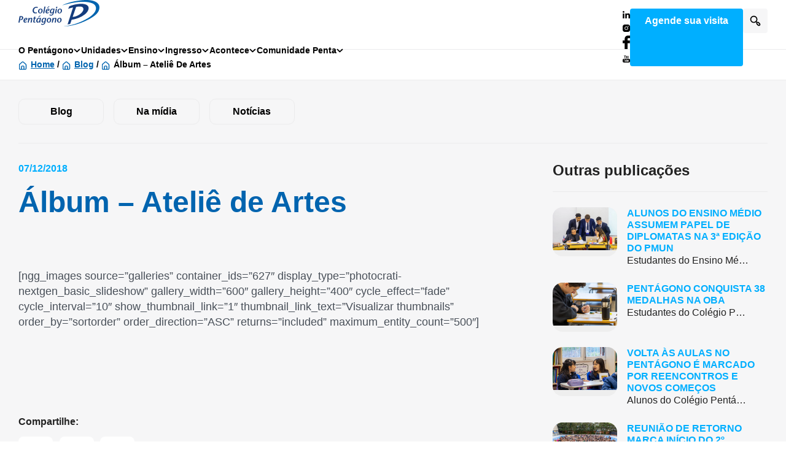

--- FILE ---
content_type: text/html; charset=UTF-8
request_url: https://www.colegiopentagono.com/noticias/album-atelie-de-artes/
body_size: 52622
content:
<!DOCTYPE html><html lang="pt_BR"><head><script data-no-optimize="1">var litespeed_docref=sessionStorage.getItem("litespeed_docref");litespeed_docref&&(Object.defineProperty(document,"referrer",{get:function(){return litespeed_docref}}),sessionStorage.removeItem("litespeed_docref"));</script> <title>Álbum - Ateliê de Artes - Colégio Pentagono – Educação de excelência da Educação Infantil ao Ensino Médio | Colégio Pentagono – Educação de excelência da Educação Infantil ao Ensino Médio</title><meta charset="UTF-8"><meta http-equiv="X-UA-Compatible" content="IE=edge"><meta name="viewport" content="width=device-width, initial-scale=1.0"><meta name='robots' content='index, follow, max-image-preview:large, max-snippet:-1, max-video-preview:-1' /><link rel="canonical" href="https://www.colegiopentagono.com/noticias/album-atelie-de-artes/" /><meta property="og:locale" content="pt_BR" /><meta property="og:type" content="article" /><meta property="og:title" content="Álbum - Ateliê de Artes - Colégio Pentagono – Educação de excelência da Educação Infantil ao Ensino Médio" /><meta property="og:description" content="&nbsp; [ngg_images source=&#8221;galleries&#8221; container_ids=&#8221;627&#8243; display_type=&#8221;photocrati-nextgen_basic_slideshow&#8221; gallery_width=&#8221;600&#8243; gallery_height=&#8221;400&#8243; cycle_effect=&#8221;fade&#8221; cycle_interval=&#8221;10&#8243; show_thumbnail_link=&#8221;1&#8243; thumbnail_link_text=&#8221;Visualizar thumbnails&#8221; order_by=&#8221;sortorder&#8221; order_direction=&#8221;ASC&#8221; returns=&#8221;included&#8221; maximum_entity_count=&#8221;500&#8243;] &nbsp; &nbsp;" /><meta property="og:url" content="https://www.colegiopentagono.com/noticias/album-atelie-de-artes/" /><meta property="og:site_name" content="Colégio Pentagono – Educação de excelência da Educação Infantil ao Ensino Médio" /><meta property="article:published_time" content="2018-12-07T16:22:02+00:00" /><meta name="author" content="admin" /><meta name="twitter:card" content="summary_large_image" /><meta name="twitter:label1" content="Escrito por" /><meta name="twitter:data1" content="admin" /> <script type="application/ld+json" class="yoast-schema-graph">{"@context":"https://schema.org","@graph":[{"@type":"Article","@id":"https://www.colegiopentagono.com/noticias/album-atelie-de-artes/#article","isPartOf":{"@id":"https://www.colegiopentagono.com/noticias/album-atelie-de-artes/"},"author":{"name":"admin","@id":"https://www.colegiopentagono.com/#/schema/person/ba38973931d351a3e1d0ce785b9f03de"},"headline":"Álbum &#8211; Ateliê de Artes","datePublished":"2018-12-07T16:22:02+00:00","mainEntityOfPage":{"@id":"https://www.colegiopentagono.com/noticias/album-atelie-de-artes/"},"wordCount":47,"commentCount":0,"image":{"@id":"https://www.colegiopentagono.com/noticias/album-atelie-de-artes/#primaryimage"},"thumbnailUrl":"","keywords":["Álbum interno"],"articleSection":["Notícias"],"inLanguage":"pt-BR","potentialAction":[{"@type":"CommentAction","name":"Comment","target":["https://www.colegiopentagono.com/noticias/album-atelie-de-artes/#respond"]}]},{"@type":"WebPage","@id":"https://www.colegiopentagono.com/noticias/album-atelie-de-artes/","url":"https://www.colegiopentagono.com/noticias/album-atelie-de-artes/","name":"Álbum - Ateliê de Artes - Colégio Pentagono – Educação de excelência da Educação Infantil ao Ensino Médio","isPartOf":{"@id":"https://www.colegiopentagono.com/#website"},"primaryImageOfPage":{"@id":"https://www.colegiopentagono.com/noticias/album-atelie-de-artes/#primaryimage"},"image":{"@id":"https://www.colegiopentagono.com/noticias/album-atelie-de-artes/#primaryimage"},"thumbnailUrl":"","datePublished":"2018-12-07T16:22:02+00:00","author":{"@id":"https://www.colegiopentagono.com/#/schema/person/ba38973931d351a3e1d0ce785b9f03de"},"breadcrumb":{"@id":"https://www.colegiopentagono.com/noticias/album-atelie-de-artes/#breadcrumb"},"inLanguage":"pt-BR","potentialAction":[{"@type":"ReadAction","target":["https://www.colegiopentagono.com/noticias/album-atelie-de-artes/"]}]},{"@type":"ImageObject","inLanguage":"pt-BR","@id":"https://www.colegiopentagono.com/noticias/album-atelie-de-artes/#primaryimage","url":"","contentUrl":""},{"@type":"BreadcrumbList","@id":"https://www.colegiopentagono.com/noticias/album-atelie-de-artes/#breadcrumb","itemListElement":[{"@type":"ListItem","position":1,"name":"Home","item":"https://www.colegiopentagono.com/"},{"@type":"ListItem","position":2,"name":"Blog","item":"https://www.colegiopentagono.com/blog/"},{"@type":"ListItem","position":3,"name":"Álbum &#8211; Ateliê de Artes"}]},{"@type":"WebSite","@id":"https://www.colegiopentagono.com/#website","url":"https://www.colegiopentagono.com/","name":"Colégio Pentagono – Educação de excelência da Educação Infantil ao Ensino Médio","description":"Valores de ensino humanizado unindo a excelência acadêmica e a parceria com as famílias. No Pentágono, incentivamos os alunos a viverem uma imersão cultural e linguística.","potentialAction":[{"@type":"SearchAction","target":{"@type":"EntryPoint","urlTemplate":"https://www.colegiopentagono.com/?s={search_term_string}"},"query-input":{"@type":"PropertyValueSpecification","valueRequired":true,"valueName":"search_term_string"}}],"inLanguage":"pt-BR"},{"@type":"Person","@id":"https://www.colegiopentagono.com/#/schema/person/ba38973931d351a3e1d0ce785b9f03de","name":"admin","image":{"@type":"ImageObject","inLanguage":"pt-BR","@id":"https://www.colegiopentagono.com/#/schema/person/image/","url":"https://www.colegiopentagono.com/wp-content/litespeed/avatar/a5045418ee8319b660762f823f31b0f6.jpg?ver=1768326659","contentUrl":"https://www.colegiopentagono.com/wp-content/litespeed/avatar/a5045418ee8319b660762f823f31b0f6.jpg?ver=1768326659","caption":"admin"},"sameAs":["https://colegiopentagono.com"],"url":"https://www.colegiopentagono.com/author/admin/"}]}</script> <link rel='dns-prefetch' href='//code.jquery.com' /><link rel='dns-prefetch' href='//www.googletagmanager.com' /><link rel='dns-prefetch' href='//fonts.googleapis.com' /><link rel="alternate" title="oEmbed (JSON)" type="application/json+oembed" href="https://www.colegiopentagono.com/wp-json/oembed/1.0/embed?url=https%3A%2F%2Fwww.colegiopentagono.com%2Fnoticias%2Falbum-atelie-de-artes%2F" /><link rel="alternate" title="oEmbed (XML)" type="text/xml+oembed" href="https://www.colegiopentagono.com/wp-json/oembed/1.0/embed?url=https%3A%2F%2Fwww.colegiopentagono.com%2Fnoticias%2Falbum-atelie-de-artes%2F&#038;format=xml" /><style id='wp-img-auto-sizes-contain-inline-css' type='text/css'>img:is([sizes=auto i],[sizes^="auto," i]){contain-intrinsic-size:3000px 1500px}
/*# sourceURL=wp-img-auto-sizes-contain-inline-css */</style><style id="litespeed-ccss">ul{box-sizing:border-box}:root{--wp--preset--font-size--normal:16px;--wp--preset--font-size--huge:42px}.screen-reader-text{border:0;clip:rect(1px,1px,1px,1px);clip-path:inset(50%);height:1px;margin:-1px;overflow:hidden;padding:0;position:absolute;width:1px;word-wrap:normal!important}body{--wp--preset--color--black:#000;--wp--preset--color--cyan-bluish-gray:#abb8c3;--wp--preset--color--white:#fff;--wp--preset--color--pale-pink:#f78da7;--wp--preset--color--vivid-red:#cf2e2e;--wp--preset--color--luminous-vivid-orange:#ff6900;--wp--preset--color--luminous-vivid-amber:#fcb900;--wp--preset--color--light-green-cyan:#7bdcb5;--wp--preset--color--vivid-green-cyan:#00d084;--wp--preset--color--pale-cyan-blue:#8ed1fc;--wp--preset--color--vivid-cyan-blue:#0693e3;--wp--preset--color--vivid-purple:#9b51e0;--wp--preset--color--black-80:#1b2430;--wp--preset--color--black-60:#495059;--wp--preset--color--black-40:#8d9298;--wp--preset--color--blue-100:#143c7d;--wp--preset--color--blue-80:#0064af;--wp--preset--color--blue-60:#00afff;--wp--preset--color--cyan-100:#00aab4;--wp--preset--color--yellow-100:#f5aa32;--wp--preset--color--red-100:#ff463c;--wp--preset--color--pink-100:#be0082;--wp--preset--color--grey-100:#bbbdc1;--wp--preset--color--grey-80:#ebebec;--wp--preset--color--grey-60:#f6f6f7;--wp--preset--gradient--vivid-cyan-blue-to-vivid-purple:linear-gradient(135deg,rgba(6,147,227,1) 0%,#9b51e0 100%);--wp--preset--gradient--light-green-cyan-to-vivid-green-cyan:linear-gradient(135deg,#7adcb4 0%,#00d082 100%);--wp--preset--gradient--luminous-vivid-amber-to-luminous-vivid-orange:linear-gradient(135deg,rgba(252,185,0,1) 0%,rgba(255,105,0,1) 100%);--wp--preset--gradient--luminous-vivid-orange-to-vivid-red:linear-gradient(135deg,rgba(255,105,0,1) 0%,#cf2e2e 100%);--wp--preset--gradient--very-light-gray-to-cyan-bluish-gray:linear-gradient(135deg,#eee 0%,#a9b8c3 100%);--wp--preset--gradient--cool-to-warm-spectrum:linear-gradient(135deg,#4aeadc 0%,#9778d1 20%,#cf2aba 40%,#ee2c82 60%,#fb6962 80%,#fef84c 100%);--wp--preset--gradient--blush-light-purple:linear-gradient(135deg,#ffceec 0%,#9896f0 100%);--wp--preset--gradient--blush-bordeaux:linear-gradient(135deg,#fecda5 0%,#fe2d2d 50%,#6b003e 100%);--wp--preset--gradient--luminous-dusk:linear-gradient(135deg,#ffcb70 0%,#c751c0 50%,#4158d0 100%);--wp--preset--gradient--pale-ocean:linear-gradient(135deg,#fff5cb 0%,#b6e3d4 50%,#33a7b5 100%);--wp--preset--gradient--electric-grass:linear-gradient(135deg,#caf880 0%,#71ce7e 100%);--wp--preset--gradient--midnight:linear-gradient(135deg,#020381 0%,#2874fc 100%);--wp--preset--duotone--dark-grayscale:url('#wp-duotone-dark-grayscale');--wp--preset--duotone--grayscale:url('#wp-duotone-grayscale');--wp--preset--duotone--purple-yellow:url('#wp-duotone-purple-yellow');--wp--preset--duotone--blue-red:url('#wp-duotone-blue-red');--wp--preset--duotone--midnight:url('#wp-duotone-midnight');--wp--preset--duotone--magenta-yellow:url('#wp-duotone-magenta-yellow');--wp--preset--duotone--purple-green:url('#wp-duotone-purple-green');--wp--preset--duotone--blue-orange:url('#wp-duotone-blue-orange');--wp--preset--font-size--small:13px;--wp--preset--font-size--medium:20px;--wp--preset--font-size--large:36px;--wp--preset--font-size--x-large:42px;--wp--preset--font-family--montserrat:"Montserrat",sans-serif;--wp--preset--font-family--open-sans:"Open Sans",sans-serif;--wp--preset--spacing--20:.44rem;--wp--preset--spacing--30:.67rem;--wp--preset--spacing--40:1rem;--wp--preset--spacing--50:1.5rem;--wp--preset--spacing--60:2.25rem;--wp--preset--spacing--70:3.38rem;--wp--preset--spacing--80:5.06rem}body{margin:0;--wp--style--global--content-size:1170px;--wp--style--global--wide-size:1170px}body{padding-top:0;padding-right:0;padding-bottom:0;padding-left:0}html,body,div,span,h1,h3,h4,h5,p,a,em,img,strong,ul,li,form,label,aside,header,nav,section{margin:0;padding:0;border:0;font-size:100%;font:inherit;vertical-align:baseline}:focus{outline:0}aside,header,nav,section{display:block}body{line-height:1}ul{list-style:none}input[type=search]::-webkit-search-cancel-button,input[type=search]::-webkit-search-decoration,input[type=search]::-webkit-search-results-button,input[type=search]::-webkit-search-results-decoration{-webkit-appearance:none;appearance:none}input[type=search]{-webkit-appearance:none;-moz-appearance:none;appearance:none}html{font-size:100%;-webkit-text-size-adjust:100%;-ms-text-size-adjust:100%}img{border:0;-ms-interpolation-mode:bicubic}form{margin:0}button,input{font-size:100%;margin:0;vertical-align:baseline;*vertical-align:middle}button,input{line-height:normal}button{text-transform:none}button,input[type=submit]{-webkit-appearance:button;*overflow:visible}input[type=search]{-webkit-appearance:textfield;-moz-appearance:textfield;appearance:textfield}input[type=search]::-webkit-search-cancel-button,input[type=search]::-webkit-search-decoration{-webkit-appearance:none}button::-moz-focus-inner,input::-moz-focus-inner{border:0;padding:0}html,button,input{color:#222}img{vertical-align:middle}*,*:before,*:after{box-sizing:border-box}html{height:-webkit-fill-available;background:#fff;font-size:16px}@media (min-width:1920px){html{font-size:clamp(16px,.8333333333vw,32px)}}body{-webkit-font-smoothing:antialiased;font-family:"Open Sans",sans-serif;line-height:1.4;position:relative}main{padding-top:4.5rem}@media only screen and (min-width:62em){main{padding-top:5rem}}h1,h3,h4,h5{font-family:"Montserrat",sans-serif;font-weight:700;line-height:1.2}img{display:inline-block;max-width:100%;height:auto}strong{font-weight:700}a{color:#00afff;font-weight:700;text-decoration:underline}p{font-size:1rem}.container{width:93.75rem;max-width:100%;margin:0 auto;padding-right:.9375rem;padding-left:.9375rem}@media only screen and (min-width:62em){.container{padding-right:1.875rem;padding-left:1.875rem}}.float-link{position:absolute;top:0;left:0;z-index:1;width:100%;height:100%}.btn{position:relative;display:inline-block;max-width:-webkit-fit-content;max-width:-moz-fit-content;max-width:fit-content;padding:.9375rem 1.25rem;border-radius:.25rem;border:0;font-family:"Open Sans",sans-serif;font-size:1rem;font-weight:700;line-height:1;text-align:center;text-decoration:none;outline:0}@media only screen and (min-width:48em){.btn{font-size:1.125rem}}.btn.small{font-size:1rem;padding:.5rem 1.5rem;line-height:1.5}.btn-ghost{color:#000;background:rgba(0,0,0,0);border:1px solid #ebebec;border-radius:.625rem}.btn-primary{background-color:#00afff;color:#fff}.btn-small{font-size:1rem;padding:.5rem 1.5rem;line-height:1.5}.btn-full-width{display:flex;align-items:center;justify-content:center;width:100%;max-width:100%}.app-breadcrumb{padding:.9375rem 0;background-color:#fff;border-top:1px solid #ebebec;border-bottom:1px solid #ebebec}.app-breadcrumb ul{display:flex;align-items:center}.app-breadcrumb ul>span>span{padding-left:1.25rem}.app-breadcrumb ul>span>span:before{content:"";position:absolute;top:.1875rem;left:0;z-index:1;width:.875rem;height:.875rem;background-image:url("data:image/svg+xml,%3Csvg width='12' height='12' viewBox='0 0 12 12' fill='none' xmlns='http://www.w3.org/2000/svg'%3E%3Cpath d='M10.6667 3.6663L7.16672 0.597971C6.84588 0.310997 6.43052 0.152344 6.00005 0.152344C5.56959 0.152344 5.15423 0.310997 4.83339 0.597971L1.33339 3.6663C1.1481 3.83201 1.00025 4.0353 0.899664 4.26261C0.799081 4.48993 0.748079 4.73607 0.750055 4.98464V10.083C0.750055 10.5471 0.93443 10.9922 1.26262 11.3204C1.59081 11.6486 2.03593 11.833 2.50006 11.833H9.50005C9.96418 11.833 10.4093 11.6486 10.7375 11.3204C11.0657 10.9922 11.2501 10.5471 11.2501 10.083V4.9788C11.2512 4.73122 11.1998 4.4862 11.0992 4.25995C10.9987 4.0337 10.8513 3.83136 10.6667 3.6663ZM7.16672 10.6663H4.83339V7.74964C4.83339 7.59493 4.89485 7.44655 5.00424 7.33716C5.11364 7.22776 5.26201 7.1663 5.41672 7.1663H6.58339C6.7381 7.1663 6.88647 7.22776 6.99587 7.33716C7.10526 7.44655 7.16672 7.59493 7.16672 7.74964V10.6663ZM10.0834 10.083C10.0834 10.2377 10.0219 10.3861 9.91253 10.4954C9.80314 10.6048 9.65476 10.6663 9.50005 10.6663H8.33339V7.74964C8.33339 7.28551 8.14901 6.84039 7.82083 6.5122C7.49264 6.18401 7.04752 5.99964 6.58339 5.99964H5.41672C4.95259 5.99964 4.50747 6.18401 4.17928 6.5122C3.8511 6.84039 3.66672 7.28551 3.66672 7.74964V10.6663H2.50006C2.34535 10.6663 2.19697 10.6048 2.08758 10.4954C1.97818 10.3861 1.91672 10.2377 1.91672 10.083V4.9788C1.91683 4.89598 1.93457 4.81413 1.96877 4.73869C2.00296 4.66326 2.05283 4.59597 2.11506 4.5413L5.61506 1.4788C5.72151 1.38528 5.85836 1.33371 6.00005 1.33371C6.14175 1.33371 6.2786 1.38528 6.38505 1.4788L9.88505 4.5413C9.94728 4.59597 9.99715 4.66326 10.0313 4.73869C10.0655 4.81413 10.0833 4.89598 10.0834 4.9788V10.083Z' fill='%230064AF'/%3E%3C/svg%3E%0A");background-size:cover}.app-breadcrumb ul>span a{position:relative;color:#0064af;font-size:.875rem;text-transform:capitalize}.app-breadcrumb ul>span:last-child{color:#000;font-size:.875rem;font-weight:700;text-decoration:none;text-transform:capitalize}.app-breadcrumb ul>span span{position:relative;z-index:1}.app-modal{position:fixed;top:0;right:0;bottom:0;left:0;z-index:99;padding:1.875rem .9375rem;background-color:rgba(0,0,0,.2);opacity:0;overflow-y:auto}@media only screen and (min-width:36em){.app-modal{padding:3.75rem .9375rem}}@media only screen and (min-width:48em){.app-modal{padding:5rem 1.875rem}}.app-modal-box{width:59.6875rem;max-width:100%;margin:0 auto;background-color:#fff;border-radius:1rem;overflow:hidden}.app-modal-header{position:relative;z-index:1}.app-modal-header{position:relative;z-index:1}.app-modal-header__close{position:absolute;top:1.25rem;right:0;display:flex;align-items:center;justify-content:center;width:2.5rem;height:2.5rem;background-color:#ebebec;border:0;border-radius:.25rem;outline:0}.app-modal-v1 .app-modal-header{padding:1.875rem 4.375rem 1.875rem .9375rem;background-color:#f6f6f7}@media only screen and (min-width:48em){.app-modal-v1 .app-modal-header{padding:2.5rem 6.25rem 2.5rem 2.5rem}}.app-modal-v1 .app-modal-header:before{content:"";position:absolute;top:0;left:0;z-index:-1;width:100%;height:100%;background-color:rgba(0,0,0,.1)}.app-modal-v1 .app-modal-header__close{right:.9375rem}@media only screen and (min-width:48em){.app-modal-v1 .app-modal-header__close{right:2.5rem}}.app-modal-v1 .app-modal-content{padding:1.875rem .9375rem .625rem}@media only screen and (min-width:36em){.app-modal-v1 .app-modal-content{padding:2.5rem 1.25rem 1.25rem}}@media only screen and (min-width:48em){.app-modal-v1 .app-modal-content{padding:2.5rem 2.5rem 1.25rem}}.app-modal-v2 .app-modal-box{padding:0 .9375rem}@media only screen and (min-width:48em){.app-modal-v2 .app-modal-box{padding:0 2.5rem}}.app-modal-v2 .app-modal-header{display:grid;grid-template-columns:1fr;grid-gap:1.875rem;padding:1.875rem 3.75rem 1.875rem 0;border-bottom:1px solid #ebebec}@media only screen and (min-width:48em){.app-modal-v2 .app-modal-header{grid-template-columns:2.625rem 1fr}}.app-modal-v2 .app-modal-header>svg{display:none}@media only screen and (min-width:48em){.app-modal-v2 .app-modal-header>svg{display:block}}.app-modal-v2 .app-modal-header h5{color:#00afff;font-size:1rem;text-transform:uppercase;margin-bottom:.3125rem}.app-modal-v2 .app-modal-header h4{color:#000;font-size:1.375rem}@media only screen and (min-width:48em){.app-modal-v2 .app-modal-header h4{font-size:1.5rem}}.app-modal-v2 .app-modal-header .app-modal-header__close{right:0;background-color:#f6f6f7}.app-modal-v2 .app-modal-content{padding:1.875rem 0 .625rem}.educational-member-modal{position:fixed;top:0;right:0;bottom:0;left:0;z-index:99;padding:1.875rem .9375rem;background-color:rgba(0,0,0,.2);opacity:0;overflow-y:scroll}@media only screen and (min-width:36em){.educational-member-modal{padding:3.75rem .9375rem}}@media only screen and (min-width:48em){.educational-member-modal{padding:5rem 1.875rem}}.educational-member-modal__container{position:relative;width:59.6875rem;max-width:100%;margin:0 auto;color:#495059;background-color:#f6f6f7;border-radius:1rem;overflow:hidden;padding:3.75rem .9375rem 1.25rem}@media only screen and (min-width:36em){.educational-member-modal__container{padding:3.75rem 1.25rem 1.25rem}}@media only screen and (min-width:48em){.educational-member-modal__container{display:flex;gap:1.25rem}}@media only screen and (min-width:62em){.educational-member-modal__container{gap:2.5rem;padding:5rem 2.5rem 2.5rem}}.educational-member-modal__image{flex-shrink:0;width:16.25rem;margin-bottom:1.875rem}@media only screen and (min-width:48em){.educational-member-modal__image{margin-bottom:0}}.educational-member-modal__close{position:absolute;top:.9375rem;right:1.25rem;display:flex;align-items:center;justify-content:center;width:2.5rem;height:2.5rem;background-color:rgba(246,246,247,.24);border:0;border-radius:.25rem;outline:0}@media only screen and (min-width:48em){.educational-member-modal__close{top:1.5625rem;right:2.5rem}}.policies-popup{position:fixed;top:0;left:0;z-index:999;width:100vw;height:100vh;opacity:0;background-color:rgba(0,0,0,.2)}.policies-popup .container{display:flex;align-items:flex-end;height:100%;padding:1.875rem .625rem 6.25rem}@media only screen and (min-width:48em){.policies-popup .container{padding:1.875rem 1.875rem 3.125rem}}.policies-popup-box{display:flex;flex-direction:column;align-items:center;grid-gap:1.5rem;width:100%;background-color:#fff;border-radius:1rem;padding:1.25rem .625rem}@media only screen and (min-width:36em){.policies-popup-box{padding:1.5625rem}}@media only screen and (min-width:48em){.policies-popup-box{flex-direction:row}}.policies-popup-box p,.policies-popup-box .policies-accept-button{font-size:.875rem}@media only screen and (min-width:48em){.policies-popup-box p,.policies-popup-box .policies-accept-button{font-size:1rem}}.policies-popup-box p{text-align:center;font-size:1rem}@media only screen and (min-width:48em){.policies-popup-box p{text-align:left}}.policies-accept-button{flex-shrink:0}@media only screen and (min-width:62em){.policies-accept-button{font-size:1.125rem}}.main-header{position:fixed;z-index:5;top:0;left:0;width:100%;height:4.5rem;background-color:#fff}@media only screen and (min-width:62em){.main-header{height:5rem}}.main-header:after{content:"";position:absolute;bottom:0;left:0;z-index:1;width:100%;height:100%;box-shadow:0px 0px 10px 1px rgba(0,0,0,.1);opacity:0}.main-header-row{position:relative;display:flex;align-items:center;justify-content:space-between;gap:.625rem;height:4.5rem}@media only screen and (min-width:62em){.main-header-row{height:auto}}.logo{position:absolute;top:50%;left:50%;width:8.25rem;transform:translate(-50%,-50%)}@media only screen and (min-width:62em){.logo{position:static;transform:none}}@media only screen and (min-width:87.563em){.logo{width:10.75rem}}.logo-icon{display:block}.main-nav{order:-1}@media only screen and (min-width:62em){.main-nav{order:0}}.main-nav-list{display:none;gap:1.5rem;width:100%;height:100%}@media only screen and (min-width:62em){.main-nav-list{display:flex}}.main-nav-list .menu-item{position:relative}.main-nav-list .menu-item a{text-decoration:none}.main-nav-list .menu-item-has-children>a:after{content:"";display:block;width:.75rem;height:.4375rem;background-repeat:no-repeat;background-size:contain;background-image:url("data:image/svg+xml,%3Csvg width='13' height='8' viewBox='0 0 13 8' fill='none' xmlns='http://www.w3.org/2000/svg'%3E%3Cpath d='M11.9428 0.976364C11.7355 0.777587 11.455 0.666016 11.1626 0.666016C10.8702 0.666016 10.5897 0.777587 10.3823 0.976364L6.40918 4.75442L2.49137 0.976364C2.28401 0.777587 2.00351 0.666016 1.71113 0.666016C1.41874 0.666016 1.13824 0.777587 0.930883 0.976364C0.827152 1.07558 0.744817 1.19362 0.68863 1.32367C0.632443 1.45373 0.603516 1.59322 0.603516 1.73411C0.603516 1.875 0.632443 2.0145 0.68863 2.14455C0.744817 2.2746 0.827152 2.39264 0.930883 2.49186L5.6234 7.01699C5.72629 7.11702 5.84869 7.19642 5.98356 7.2506C6.11842 7.30479 6.26308 7.33268 6.40918 7.33268C6.55528 7.33268 6.69994 7.30479 6.8348 7.2506C6.96967 7.19642 7.09207 7.11702 7.19496 7.01699L11.9428 2.49186C12.0465 2.39264 12.1289 2.2746 12.1851 2.14455C12.2413 2.0145 12.2702 1.875 12.2702 1.73411C12.2702 1.59322 12.2413 1.45373 12.1851 1.32367C12.1289 1.19362 12.0465 1.07558 11.9428 0.976364Z' fill='black'/%3E%3C/svg%3E%0A")}.main-nav-list>.menu-item>a{display:flex;align-items:center;gap:.75rem;color:#000;font-weight:700;font-size:1.25rem;padding:1rem 1.5rem}@media only screen and (min-width:62em){.main-nav-list>.menu-item>a{font-size:.875rem;padding:1.875rem 0}}.main-nav-list>.menu-item-has-children>a+.sub-menu{position:absolute;top:calc(100% - .5rem);z-index:2;width:20rem;padding-top:.5rem;padding-bottom:.5rem;max-height:calc(100vh - 5.3125rem);overflow:hidden;overflow-y:auto;background-color:#fff;box-shadow:0px 8px 24px rgba(0,0,0,.16);border-radius:.5rem;opacity:0;transform-origin:top left;transform:scale(.95)}.main-nav-list>.menu-item-has-children>a+.sub-menu .menu-item:not(.menu-item-has-children) a{display:block;width:100%;padding:.75rem 1.5rem;color:#495059;font-weight:400;font-size:1rem}.main-nav-list>.menu-item-has-children>a+.sub-menu .menu-item-has-children>a{display:flex;align-items:center;justify-content:space-between;gap:.75rem;color:#143c7d;font-weight:400;font-size:1rem;padding:1rem 1.5rem;outline:0}.main-nav-list>.menu-item-has-children>a+.sub-menu .menu-item-has-children .sub-menu{display:none;background-color:#f6f6f7;padding-left:1.25rem}.main-nav-list>.menu-item-has-children>a+.sub-menu .menu-item-has-children .sub-menu li{border-left:1px solid #bbbdc1}.main-nav-list>.menu-item-has-children>a+.sub-menu .menu-item-has-children .sub-menu a{color:#495059;font-weight:400;font-size:1rem;padding:.75rem 1.25rem}.main-header-actions{display:flex;gap:1.5rem}.main-header-cta{display:none;white-space:nowrap}@media only screen and (min-width:75em){.main-header-cta{display:block}}.main-search-form .search-form{position:absolute;top:50%;left:.9375rem;right:4.375rem;display:flex;align-items:center;justify-content:center;opacity:0;transform:translateY(-50%)}@media only screen and (min-width:62em){.main-search-form .search-form{left:11.6875rem;right:5.3125rem}}@media only screen and (min-width:87.563em){.main-search-form .search-form{left:14.1875rem}}.main-search-form label{display:block;width:100%}.main-search-form .search-field{display:block;padding:.625rem 1rem;border:1px solid #ebebec;border-radius:.5rem;line-height:1.4;font-size:.875rem;color:#000;width:100%}.main-search-form .search-field::-moz-placeholder{color:#495059}.main-search-form .search-submit{position:absolute;top:50%;right:0;background-color:#f6f6f7;background-image:url("data:image/svg+xml,%3Csvg width='18' height='18' viewBox='0 0 18 18' fill='none' xmlns='http://www.w3.org/2000/svg'%3E%3Cpath d='M16.558 13.0253L14.833 11.2587C14.462 10.9059 13.9939 10.6722 13.489 10.5876C12.9841 10.503 12.4655 10.5712 11.9997 10.7837L11.2497 10.0337C12.1335 8.85275 12.5371 7.38088 12.3793 5.91435C12.2215 4.44781 11.514 3.0955 10.3992 2.12965C9.2844 1.1638 7.84511 0.656115 6.37105 0.708804C4.897 0.761494 3.49762 1.37064 2.45464 2.41363C1.41166 3.45661 0.80251 4.85598 0.74982 6.33004C0.69713 7.8041 1.20481 9.24339 2.17067 10.3582C3.13652 11.473 4.48883 12.1805 5.95536 12.3383C7.4219 12.4961 8.89376 12.0924 10.0747 11.2087L10.8163 11.9503C10.5789 12.4167 10.4938 12.9458 10.5731 13.4631C10.6523 13.9804 10.8919 14.4597 11.258 14.8336L13.0247 16.6003C13.4934 17.0685 14.1288 17.3314 14.7913 17.3314C15.4538 17.3314 16.0892 17.0685 16.558 16.6003C16.7961 16.3675 16.9853 16.0894 17.1145 15.7825C17.2437 15.4755 17.3102 15.1458 17.3102 14.8128C17.3102 14.4798 17.2437 14.1501 17.1145 13.8432C16.9853 13.5362 16.7961 13.2581 16.558 13.0253ZM9.49133 9.49198C8.9082 10.0736 8.16575 10.4694 7.35778 10.6294C6.54982 10.7893 5.71258 10.7061 4.95183 10.3905C4.19109 10.0748 3.54097 9.54074 3.08359 8.85577C2.62622 8.17079 2.38211 7.36562 2.38211 6.54198C2.38211 5.71834 2.62622 4.91318 3.08359 4.2282C3.54097 3.54323 4.19109 3.00917 4.95183 2.69349C5.71258 2.37782 6.54982 2.29469 7.35778 2.45461C8.16575 2.61453 8.9082 3.01032 9.49133 3.59198C9.87936 3.97903 10.1872 4.43883 10.3973 4.94504C10.6073 5.45125 10.7154 5.99392 10.7154 6.54198C10.7154 7.09004 10.6073 7.63272 10.3973 8.13893C10.1872 8.64514 9.87936 9.10494 9.49133 9.49198ZM15.383 15.3836C15.3055 15.4618 15.2134 15.5238 15.1118 15.5661C15.0103 15.6084 14.9013 15.6301 14.7913 15.6301C14.6813 15.6301 14.5724 15.6084 14.4709 15.5661C14.3693 15.5238 14.2771 15.4618 14.1997 15.3836L12.433 13.617C12.3549 13.5395 12.2929 13.4473 12.2506 13.3458C12.2083 13.2442 12.1865 13.1353 12.1865 13.0253C12.1865 12.9153 12.2083 12.8064 12.2506 12.7048C12.2929 12.6033 12.3549 12.5111 12.433 12.4337C12.5105 12.3555 12.6026 12.2935 12.7042 12.2512C12.8057 12.2089 12.9147 12.1872 13.0247 12.1872C13.1347 12.1872 13.2436 12.2089 13.3451 12.2512C13.4467 12.2935 13.5389 12.3555 13.6163 12.4337L15.383 14.2003C15.4611 14.2778 15.5231 14.37 15.5654 14.4715C15.6077 14.5731 15.6295 14.682 15.6295 14.792C15.6295 14.902 15.6077 15.0109 15.5654 15.1125C15.5231 15.214 15.4611 15.3062 15.383 15.3836Z' fill='black'%3E%3C/path%3E%3C/svg%3E");background-position:center;background-repeat:no-repeat;background-size:1.125rem;width:2.5rem;height:2.625rem;font-size:0;border-radius:.375rem;transform:translateY(-50%)}.main-nav-mobile-toggle,.main-search-form-toggle{-webkit-appearance:none;-moz-appearance:none;appearance:none;display:flex;align-items:center;justify-content:center;width:2.5rem;height:2.5rem;background-color:#f6f6f7;border:none;border-radius:.25rem;color:#000}.main-nav-mobile-toggle svg,.main-search-form-toggle svg{display:block;flex-shrink:0}@media only screen and (min-width:62em){.main-nav-mobile-toggle{display:none}}.main-nav-mobile-toggle span{display:inline-block;text-indent:-9999px}.search-submit{background-color:#00afff;color:#fff;border:none;border-radius:.25rem;padding:.3125rem}.main-search-form-close{position:absolute;right:.9375rem;top:50%;opacity:0;transform:translateY(-50%)}@media only screen and (min-width:62em){.main-search-form-close{right:1.875rem}}.offcanvas{position:fixed;top:0;right:0;bottom:0;left:0;z-index:5;background-color:#fff;overflow-y:auto;transform:translateX(-100%)}.offcanvas .btn{width:100%;max-width:none;margin-top:1.25rem}.offcanvas-container{padding:.9375rem}.offcanvas-nav{padding-top:1.25rem;margin-top:.9375rem;border-top:2px solid #f6f6f7}.offcanvas-nav li a{display:block;padding:.625rem 1.5rem;color:#495059;font-weight:400;font-size:1.25rem;text-decoration:none}.offcanvas-nav-list>.menu-item>a{padding:.625rem 0;outline:0}.offcanvas-nav-list>.menu-item .sub-menu{display:none;margin-bottom:.9375rem;padding:.625rem 0;background-color:#f6f6f7;border-radius:1rem}.offcanvas-nav-list>.menu-item .sub-menu .menu-item{color:#495059}.offcanvas-nav-list>.menu-item .sub-menu .sub-menu{margin:0;padding:.3125rem 0 .3125rem 1.25rem;background-color:#fff;border-radius:0}.offcanvas-nav-list>.menu-item .sub-menu .sub-menu li{border-left:1px solid #bbbdc1}.offcanvas-nav-list>.menu-item .sub-menu .sub-menu a{padding-left:.9375rem}.offcanvas-nav-list .menu-item-has-children>a{display:flex;align-items:center;color:#143c7d;font-weight:700}.offcanvas-nav-list .menu-item-has-children>a:after{content:"";display:block;width:.75rem;height:.4375rem;margin-left:.5rem;margin-top:.125rem;background-size:contain;background-image:url("data:image/svg+xml,%3Csvg width='13' height='8' viewBox='0 0 13 8' fill='none' xmlns='http://www.w3.org/2000/svg'%3E%3Cpath d='M11.9428 0.976364C11.7355 0.777587 11.455 0.666016 11.1626 0.666016C10.8702 0.666016 10.5897 0.777587 10.3823 0.976364L6.40918 4.75442L2.49137 0.976364C2.28401 0.777587 2.00351 0.666016 1.71113 0.666016C1.41874 0.666016 1.13824 0.777587 0.930883 0.976364C0.827152 1.07558 0.744817 1.19362 0.68863 1.32367C0.632443 1.45373 0.603516 1.59322 0.603516 1.73411C0.603516 1.875 0.632443 2.0145 0.68863 2.14455C0.744817 2.2746 0.827152 2.39264 0.930883 2.49186L5.6234 7.01699C5.72629 7.11702 5.84869 7.19642 5.98356 7.2506C6.11842 7.30479 6.26308 7.33268 6.40918 7.33268C6.55528 7.33268 6.69994 7.30479 6.8348 7.2506C6.96967 7.19642 7.09207 7.11702 7.19496 7.01699L11.9428 2.49186C12.0465 2.39264 12.1289 2.2746 12.1851 2.14455C12.2413 2.0145 12.2702 1.875 12.2702 1.73411C12.2702 1.59322 12.2413 1.45373 12.1851 1.32367C12.1289 1.19362 12.0465 1.07558 11.9428 0.976364Z' fill='black'/%3E%3C/svg%3E%0A")}.header-offcanvas-close{display:flex;align-items:center;justify-content:center;width:2.5rem;height:2.5rem;margin-left:auto;background-color:#f6f6f7;border:0;border-radius:.25rem;outline:0}.header-offcanvas-close svg{display:block;flex-shrink:0}.post{background-color:#f6f6f7;padding:0 0 2.5rem}@media only screen and (min-width:48em){.post{padding:0 0 3.75rem}}.post .app-breadcrumb{background-color:#fff}.post .search-bar{padding:1.875rem 0;border-bottom:1px solid #ebebec;margin-bottom:1.875rem}.post .search-bar .post-types{display:grid;grid-template-columns:repeat(2,1fr);gap:.625rem}@media (min-width:384px){.post .search-bar .post-types{grid-template-columns:repeat(3,1fr)}}@media only screen and (min-width:36em){.post .search-bar .post-types{gap:1rem;max-width:28.125rem}}.post .search-bar .post-types .btn.small{font-size:.875rem}@media only screen and (min-width:36em){.post .search-bar .post-types .btn.small{font-size:1rem}}.post .row{display:grid;grid-template-columns:1fr;gap:3.75rem}@media only screen and (min-width:62em){.post .row{grid-template-columns:1fr 21.875rem}}@media only screen and (min-width:87.563em){.post .row{gap:6.25rem}}.post .content-wrap{color:#495059}.post .content-wrap span{color:#00afff}.post .content-wrap h1{color:#0064af;font-size:1.875rem;margin:.9375rem 0 1.875rem}@media only screen and (min-width:48em){.post .content-wrap h1{font-size:2.25rem}}@media only screen and (min-width:62em){.post .content-wrap h1{font-size:2.625rem}}@media only screen and (min-width:75em){.post .content-wrap h1{font-size:3rem}}@media only screen and (min-width:87.563em){.post .content-wrap h1{font-size:3.5rem}}.post .content-wrap p,.post .content-wrap h4{margin-bottom:1.5625rem}.post .content-wrap p{font-size:1rem}@media only screen and (min-width:75em){.post .content-wrap p{font-size:1.125rem}}.single-post{margin-top:5rem}.most-read h3{font-size:1.25rem;margin:0 0 1.5625rem;padding-bottom:1.25rem;border-bottom:1px solid #ebebec}@media only screen and (min-width:48em){.most-read h3{font-size:1.5rem}}.most-read li{position:relative;z-index:1;display:grid;grid-template-columns:6.5625rem 1fr;gap:1rem;margin-bottom:1.5625rem}.most-read li div:first-child{min-height:80px;max-height:80px;background-color:#eee;border-radius:1rem;overflow:hidden}.most-read li div:first-child img{width:100%;height:100%;-o-object-fit:cover;object-fit:cover;-o-object-position:center;object-position:center}.most-read li div h4{color:#00afff;font-size:16px;text-transform:uppercase}.most-read li div p{white-space:nowrap;overflow:hidden;text-overflow:ellipsis;max-width:12.5rem}</style><link rel="preload" data-asynced="1" data-optimized="2" as="style" onload="this.onload=null;this.rel='stylesheet'" href="https://www.colegiopentagono.com/wp-content/litespeed/ucss/88f5528007aefffdef5fcf3db2f22dbc.css?ver=c9638" /><script data-optimized="1" type="litespeed/javascript" data-src="https://www.colegiopentagono.com/wp-content/plugins/litespeed-cache/assets/js/css_async.min.js"></script> <style id='wp-block-heading-inline-css' type='text/css'>h1:where(.wp-block-heading).has-background,h2:where(.wp-block-heading).has-background,h3:where(.wp-block-heading).has-background,h4:where(.wp-block-heading).has-background,h5:where(.wp-block-heading).has-background,h6:where(.wp-block-heading).has-background{padding:1.25em 2.375em}h1.has-text-align-left[style*=writing-mode]:where([style*=vertical-lr]),h1.has-text-align-right[style*=writing-mode]:where([style*=vertical-rl]),h2.has-text-align-left[style*=writing-mode]:where([style*=vertical-lr]),h2.has-text-align-right[style*=writing-mode]:where([style*=vertical-rl]),h3.has-text-align-left[style*=writing-mode]:where([style*=vertical-lr]),h3.has-text-align-right[style*=writing-mode]:where([style*=vertical-rl]),h4.has-text-align-left[style*=writing-mode]:where([style*=vertical-lr]),h4.has-text-align-right[style*=writing-mode]:where([style*=vertical-rl]),h5.has-text-align-left[style*=writing-mode]:where([style*=vertical-lr]),h5.has-text-align-right[style*=writing-mode]:where([style*=vertical-rl]),h6.has-text-align-left[style*=writing-mode]:where([style*=vertical-lr]),h6.has-text-align-right[style*=writing-mode]:where([style*=vertical-rl]){rotate:180deg}
/*# sourceURL=https://www.colegiopentagono.com/wp-includes/blocks/heading/style.min.css */</style><style id='wp-block-list-inline-css' type='text/css'>ol,ul{box-sizing:border-box}:root :where(.wp-block-list.has-background){padding:1.25em 2.375em}
/*# sourceURL=https://www.colegiopentagono.com/wp-includes/blocks/list/style.min.css */</style><style id='wp-block-columns-inline-css' type='text/css'>.wp-block-columns{box-sizing:border-box;display:flex;flex-wrap:wrap!important}@media (min-width:782px){.wp-block-columns{flex-wrap:nowrap!important}}.wp-block-columns{align-items:normal!important}.wp-block-columns.are-vertically-aligned-top{align-items:flex-start}.wp-block-columns.are-vertically-aligned-center{align-items:center}.wp-block-columns.are-vertically-aligned-bottom{align-items:flex-end}@media (max-width:781px){.wp-block-columns:not(.is-not-stacked-on-mobile)>.wp-block-column{flex-basis:100%!important}}@media (min-width:782px){.wp-block-columns:not(.is-not-stacked-on-mobile)>.wp-block-column{flex-basis:0;flex-grow:1}.wp-block-columns:not(.is-not-stacked-on-mobile)>.wp-block-column[style*=flex-basis]{flex-grow:0}}.wp-block-columns.is-not-stacked-on-mobile{flex-wrap:nowrap!important}.wp-block-columns.is-not-stacked-on-mobile>.wp-block-column{flex-basis:0;flex-grow:1}.wp-block-columns.is-not-stacked-on-mobile>.wp-block-column[style*=flex-basis]{flex-grow:0}:where(.wp-block-columns){margin-bottom:1.75em}:where(.wp-block-columns.has-background){padding:1.25em 2.375em}.wp-block-column{flex-grow:1;min-width:0;overflow-wrap:break-word;word-break:break-word}.wp-block-column.is-vertically-aligned-top{align-self:flex-start}.wp-block-column.is-vertically-aligned-center{align-self:center}.wp-block-column.is-vertically-aligned-bottom{align-self:flex-end}.wp-block-column.is-vertically-aligned-stretch{align-self:stretch}.wp-block-column.is-vertically-aligned-bottom,.wp-block-column.is-vertically-aligned-center,.wp-block-column.is-vertically-aligned-top{width:100%}
/*# sourceURL=https://www.colegiopentagono.com/wp-includes/blocks/columns/style.min.css */</style><style id='global-styles-inline-css' type='text/css'>:root{--wp--preset--aspect-ratio--square: 1;--wp--preset--aspect-ratio--4-3: 4/3;--wp--preset--aspect-ratio--3-4: 3/4;--wp--preset--aspect-ratio--3-2: 3/2;--wp--preset--aspect-ratio--2-3: 2/3;--wp--preset--aspect-ratio--16-9: 16/9;--wp--preset--aspect-ratio--9-16: 9/16;--wp--preset--color--black: #000000;--wp--preset--color--cyan-bluish-gray: #abb8c3;--wp--preset--color--white: #ffffff;--wp--preset--color--pale-pink: #f78da7;--wp--preset--color--vivid-red: #cf2e2e;--wp--preset--color--luminous-vivid-orange: #ff6900;--wp--preset--color--luminous-vivid-amber: #fcb900;--wp--preset--color--light-green-cyan: #7bdcb5;--wp--preset--color--vivid-green-cyan: #00d084;--wp--preset--color--pale-cyan-blue: #8ed1fc;--wp--preset--color--vivid-cyan-blue: #0693e3;--wp--preset--color--vivid-purple: #9b51e0;--wp--preset--color--black-80: #1b2430;--wp--preset--color--black-60: #495059;--wp--preset--color--black-40: #8d9298;--wp--preset--color--blue-100: #143c7d;--wp--preset--color--blue-80: #0064af;--wp--preset--color--blue-60: #00afff;--wp--preset--color--cyan-100: #00aab4;--wp--preset--color--yellow-100: #f5aa32;--wp--preset--color--red-100: #ff463c;--wp--preset--color--pink-100: #be0082;--wp--preset--color--grey-100: #bbbdc1;--wp--preset--color--grey-80: #ebebec;--wp--preset--color--grey-60: #f6f6f7;--wp--preset--gradient--vivid-cyan-blue-to-vivid-purple: linear-gradient(135deg,rgb(6,147,227) 0%,rgb(155,81,224) 100%);--wp--preset--gradient--light-green-cyan-to-vivid-green-cyan: linear-gradient(135deg,rgb(122,220,180) 0%,rgb(0,208,130) 100%);--wp--preset--gradient--luminous-vivid-amber-to-luminous-vivid-orange: linear-gradient(135deg,rgb(252,185,0) 0%,rgb(255,105,0) 100%);--wp--preset--gradient--luminous-vivid-orange-to-vivid-red: linear-gradient(135deg,rgb(255,105,0) 0%,rgb(207,46,46) 100%);--wp--preset--gradient--very-light-gray-to-cyan-bluish-gray: linear-gradient(135deg,rgb(238,238,238) 0%,rgb(169,184,195) 100%);--wp--preset--gradient--cool-to-warm-spectrum: linear-gradient(135deg,rgb(74,234,220) 0%,rgb(151,120,209) 20%,rgb(207,42,186) 40%,rgb(238,44,130) 60%,rgb(251,105,98) 80%,rgb(254,248,76) 100%);--wp--preset--gradient--blush-light-purple: linear-gradient(135deg,rgb(255,206,236) 0%,rgb(152,150,240) 100%);--wp--preset--gradient--blush-bordeaux: linear-gradient(135deg,rgb(254,205,165) 0%,rgb(254,45,45) 50%,rgb(107,0,62) 100%);--wp--preset--gradient--luminous-dusk: linear-gradient(135deg,rgb(255,203,112) 0%,rgb(199,81,192) 50%,rgb(65,88,208) 100%);--wp--preset--gradient--pale-ocean: linear-gradient(135deg,rgb(255,245,203) 0%,rgb(182,227,212) 50%,rgb(51,167,181) 100%);--wp--preset--gradient--electric-grass: linear-gradient(135deg,rgb(202,248,128) 0%,rgb(113,206,126) 100%);--wp--preset--gradient--midnight: linear-gradient(135deg,rgb(2,3,129) 0%,rgb(40,116,252) 100%);--wp--preset--font-size--small: 13px;--wp--preset--font-size--medium: 20px;--wp--preset--font-size--large: 36px;--wp--preset--font-size--x-large: 42px;--wp--preset--font-family--montserrat: "Montserrat", sans-serif;--wp--preset--font-family--open-sans: "Open Sans", sans-serif;--wp--preset--spacing--20: 0.44rem;--wp--preset--spacing--30: 0.67rem;--wp--preset--spacing--40: 1rem;--wp--preset--spacing--50: 1.5rem;--wp--preset--spacing--60: 2.25rem;--wp--preset--spacing--70: 3.38rem;--wp--preset--spacing--80: 5.06rem;--wp--preset--shadow--natural: 6px 6px 9px rgba(0, 0, 0, 0.2);--wp--preset--shadow--deep: 12px 12px 50px rgba(0, 0, 0, 0.4);--wp--preset--shadow--sharp: 6px 6px 0px rgba(0, 0, 0, 0.2);--wp--preset--shadow--outlined: 6px 6px 0px -3px rgb(255, 255, 255), 6px 6px rgb(0, 0, 0);--wp--preset--shadow--crisp: 6px 6px 0px rgb(0, 0, 0);}:root { --wp--style--global--content-size: 1170px;--wp--style--global--wide-size: 1170px; }:where(body) { margin: 0; }.wp-site-blocks > .alignleft { float: left; margin-right: 2em; }.wp-site-blocks > .alignright { float: right; margin-left: 2em; }.wp-site-blocks > .aligncenter { justify-content: center; margin-left: auto; margin-right: auto; }:where(.is-layout-flex){gap: 0.5em;}:where(.is-layout-grid){gap: 0.5em;}.is-layout-flow > .alignleft{float: left;margin-inline-start: 0;margin-inline-end: 2em;}.is-layout-flow > .alignright{float: right;margin-inline-start: 2em;margin-inline-end: 0;}.is-layout-flow > .aligncenter{margin-left: auto !important;margin-right: auto !important;}.is-layout-constrained > .alignleft{float: left;margin-inline-start: 0;margin-inline-end: 2em;}.is-layout-constrained > .alignright{float: right;margin-inline-start: 2em;margin-inline-end: 0;}.is-layout-constrained > .aligncenter{margin-left: auto !important;margin-right: auto !important;}.is-layout-constrained > :where(:not(.alignleft):not(.alignright):not(.alignfull)){max-width: var(--wp--style--global--content-size);margin-left: auto !important;margin-right: auto !important;}.is-layout-constrained > .alignwide{max-width: var(--wp--style--global--wide-size);}body .is-layout-flex{display: flex;}.is-layout-flex{flex-wrap: wrap;align-items: center;}.is-layout-flex > :is(*, div){margin: 0;}body .is-layout-grid{display: grid;}.is-layout-grid > :is(*, div){margin: 0;}body{padding-top: 0px;padding-right: 0px;padding-bottom: 0px;padding-left: 0px;}a:where(:not(.wp-element-button)){text-decoration: underline;}:root :where(.wp-element-button, .wp-block-button__link){background-color: #32373c;border-width: 0;color: #fff;font-family: inherit;font-size: inherit;font-style: inherit;font-weight: inherit;letter-spacing: inherit;line-height: inherit;padding-top: calc(0.667em + 2px);padding-right: calc(1.333em + 2px);padding-bottom: calc(0.667em + 2px);padding-left: calc(1.333em + 2px);text-decoration: none;text-transform: inherit;}.has-black-color{color: var(--wp--preset--color--black) !important;}.has-cyan-bluish-gray-color{color: var(--wp--preset--color--cyan-bluish-gray) !important;}.has-white-color{color: var(--wp--preset--color--white) !important;}.has-pale-pink-color{color: var(--wp--preset--color--pale-pink) !important;}.has-vivid-red-color{color: var(--wp--preset--color--vivid-red) !important;}.has-luminous-vivid-orange-color{color: var(--wp--preset--color--luminous-vivid-orange) !important;}.has-luminous-vivid-amber-color{color: var(--wp--preset--color--luminous-vivid-amber) !important;}.has-light-green-cyan-color{color: var(--wp--preset--color--light-green-cyan) !important;}.has-vivid-green-cyan-color{color: var(--wp--preset--color--vivid-green-cyan) !important;}.has-pale-cyan-blue-color{color: var(--wp--preset--color--pale-cyan-blue) !important;}.has-vivid-cyan-blue-color{color: var(--wp--preset--color--vivid-cyan-blue) !important;}.has-vivid-purple-color{color: var(--wp--preset--color--vivid-purple) !important;}.has-black-80-color{color: var(--wp--preset--color--black-80) !important;}.has-black-60-color{color: var(--wp--preset--color--black-60) !important;}.has-black-40-color{color: var(--wp--preset--color--black-40) !important;}.has-blue-100-color{color: var(--wp--preset--color--blue-100) !important;}.has-blue-80-color{color: var(--wp--preset--color--blue-80) !important;}.has-blue-60-color{color: var(--wp--preset--color--blue-60) !important;}.has-cyan-100-color{color: var(--wp--preset--color--cyan-100) !important;}.has-yellow-100-color{color: var(--wp--preset--color--yellow-100) !important;}.has-red-100-color{color: var(--wp--preset--color--red-100) !important;}.has-pink-100-color{color: var(--wp--preset--color--pink-100) !important;}.has-grey-100-color{color: var(--wp--preset--color--grey-100) !important;}.has-grey-80-color{color: var(--wp--preset--color--grey-80) !important;}.has-grey-60-color{color: var(--wp--preset--color--grey-60) !important;}.has-black-background-color{background-color: var(--wp--preset--color--black) !important;}.has-cyan-bluish-gray-background-color{background-color: var(--wp--preset--color--cyan-bluish-gray) !important;}.has-white-background-color{background-color: var(--wp--preset--color--white) !important;}.has-pale-pink-background-color{background-color: var(--wp--preset--color--pale-pink) !important;}.has-vivid-red-background-color{background-color: var(--wp--preset--color--vivid-red) !important;}.has-luminous-vivid-orange-background-color{background-color: var(--wp--preset--color--luminous-vivid-orange) !important;}.has-luminous-vivid-amber-background-color{background-color: var(--wp--preset--color--luminous-vivid-amber) !important;}.has-light-green-cyan-background-color{background-color: var(--wp--preset--color--light-green-cyan) !important;}.has-vivid-green-cyan-background-color{background-color: var(--wp--preset--color--vivid-green-cyan) !important;}.has-pale-cyan-blue-background-color{background-color: var(--wp--preset--color--pale-cyan-blue) !important;}.has-vivid-cyan-blue-background-color{background-color: var(--wp--preset--color--vivid-cyan-blue) !important;}.has-vivid-purple-background-color{background-color: var(--wp--preset--color--vivid-purple) !important;}.has-black-80-background-color{background-color: var(--wp--preset--color--black-80) !important;}.has-black-60-background-color{background-color: var(--wp--preset--color--black-60) !important;}.has-black-40-background-color{background-color: var(--wp--preset--color--black-40) !important;}.has-blue-100-background-color{background-color: var(--wp--preset--color--blue-100) !important;}.has-blue-80-background-color{background-color: var(--wp--preset--color--blue-80) !important;}.has-blue-60-background-color{background-color: var(--wp--preset--color--blue-60) !important;}.has-cyan-100-background-color{background-color: var(--wp--preset--color--cyan-100) !important;}.has-yellow-100-background-color{background-color: var(--wp--preset--color--yellow-100) !important;}.has-red-100-background-color{background-color: var(--wp--preset--color--red-100) !important;}.has-pink-100-background-color{background-color: var(--wp--preset--color--pink-100) !important;}.has-grey-100-background-color{background-color: var(--wp--preset--color--grey-100) !important;}.has-grey-80-background-color{background-color: var(--wp--preset--color--grey-80) !important;}.has-grey-60-background-color{background-color: var(--wp--preset--color--grey-60) !important;}.has-black-border-color{border-color: var(--wp--preset--color--black) !important;}.has-cyan-bluish-gray-border-color{border-color: var(--wp--preset--color--cyan-bluish-gray) !important;}.has-white-border-color{border-color: var(--wp--preset--color--white) !important;}.has-pale-pink-border-color{border-color: var(--wp--preset--color--pale-pink) !important;}.has-vivid-red-border-color{border-color: var(--wp--preset--color--vivid-red) !important;}.has-luminous-vivid-orange-border-color{border-color: var(--wp--preset--color--luminous-vivid-orange) !important;}.has-luminous-vivid-amber-border-color{border-color: var(--wp--preset--color--luminous-vivid-amber) !important;}.has-light-green-cyan-border-color{border-color: var(--wp--preset--color--light-green-cyan) !important;}.has-vivid-green-cyan-border-color{border-color: var(--wp--preset--color--vivid-green-cyan) !important;}.has-pale-cyan-blue-border-color{border-color: var(--wp--preset--color--pale-cyan-blue) !important;}.has-vivid-cyan-blue-border-color{border-color: var(--wp--preset--color--vivid-cyan-blue) !important;}.has-vivid-purple-border-color{border-color: var(--wp--preset--color--vivid-purple) !important;}.has-black-80-border-color{border-color: var(--wp--preset--color--black-80) !important;}.has-black-60-border-color{border-color: var(--wp--preset--color--black-60) !important;}.has-black-40-border-color{border-color: var(--wp--preset--color--black-40) !important;}.has-blue-100-border-color{border-color: var(--wp--preset--color--blue-100) !important;}.has-blue-80-border-color{border-color: var(--wp--preset--color--blue-80) !important;}.has-blue-60-border-color{border-color: var(--wp--preset--color--blue-60) !important;}.has-cyan-100-border-color{border-color: var(--wp--preset--color--cyan-100) !important;}.has-yellow-100-border-color{border-color: var(--wp--preset--color--yellow-100) !important;}.has-red-100-border-color{border-color: var(--wp--preset--color--red-100) !important;}.has-pink-100-border-color{border-color: var(--wp--preset--color--pink-100) !important;}.has-grey-100-border-color{border-color: var(--wp--preset--color--grey-100) !important;}.has-grey-80-border-color{border-color: var(--wp--preset--color--grey-80) !important;}.has-grey-60-border-color{border-color: var(--wp--preset--color--grey-60) !important;}.has-vivid-cyan-blue-to-vivid-purple-gradient-background{background: var(--wp--preset--gradient--vivid-cyan-blue-to-vivid-purple) !important;}.has-light-green-cyan-to-vivid-green-cyan-gradient-background{background: var(--wp--preset--gradient--light-green-cyan-to-vivid-green-cyan) !important;}.has-luminous-vivid-amber-to-luminous-vivid-orange-gradient-background{background: var(--wp--preset--gradient--luminous-vivid-amber-to-luminous-vivid-orange) !important;}.has-luminous-vivid-orange-to-vivid-red-gradient-background{background: var(--wp--preset--gradient--luminous-vivid-orange-to-vivid-red) !important;}.has-very-light-gray-to-cyan-bluish-gray-gradient-background{background: var(--wp--preset--gradient--very-light-gray-to-cyan-bluish-gray) !important;}.has-cool-to-warm-spectrum-gradient-background{background: var(--wp--preset--gradient--cool-to-warm-spectrum) !important;}.has-blush-light-purple-gradient-background{background: var(--wp--preset--gradient--blush-light-purple) !important;}.has-blush-bordeaux-gradient-background{background: var(--wp--preset--gradient--blush-bordeaux) !important;}.has-luminous-dusk-gradient-background{background: var(--wp--preset--gradient--luminous-dusk) !important;}.has-pale-ocean-gradient-background{background: var(--wp--preset--gradient--pale-ocean) !important;}.has-electric-grass-gradient-background{background: var(--wp--preset--gradient--electric-grass) !important;}.has-midnight-gradient-background{background: var(--wp--preset--gradient--midnight) !important;}.has-small-font-size{font-size: var(--wp--preset--font-size--small) !important;}.has-medium-font-size{font-size: var(--wp--preset--font-size--medium) !important;}.has-large-font-size{font-size: var(--wp--preset--font-size--large) !important;}.has-x-large-font-size{font-size: var(--wp--preset--font-size--x-large) !important;}.has-montserrat-font-family{font-family: var(--wp--preset--font-family--montserrat) !important;}.has-open-sans-font-family{font-family: var(--wp--preset--font-family--open-sans) !important;}
:where(.wp-block-columns.is-layout-flex){gap: 2em;}:where(.wp-block-columns.is-layout-grid){gap: 2em;}
/*# sourceURL=global-styles-inline-css */</style><style id='core-block-supports-inline-css' type='text/css'>.wp-container-core-columns-is-layout-9d6595d7{flex-wrap:nowrap;}
/*# sourceURL=core-block-supports-inline-css */</style>
 <script type="litespeed/javascript" data-src="https://www.googletagmanager.com/gtag/js?id=GT-NML4MB3" id="google_gtagjs-js"></script> <script id="google_gtagjs-js-after" type="litespeed/javascript">window.dataLayer=window.dataLayer||[];function gtag(){dataLayer.push(arguments)}
gtag("set","linker",{"domains":["www.colegiopentagono.com"]});gtag("js",new Date());gtag("set","developer_id.dZTNiMT",!0);gtag("config","GT-NML4MB3")</script> <link rel="https://api.w.org/" href="https://www.colegiopentagono.com/wp-json/" /><link rel="alternate" title="JSON" type="application/json" href="https://www.colegiopentagono.com/wp-json/wp/v2/posts/99694" /><link rel='shortlink' href='https://www.colegiopentagono.com/?p=99694' /><meta name="generator" content="Site Kit by Google 1.170.0" /> <script type="litespeed/javascript">(function(w,d,s,l,i){w[l]=w[l]||[];w[l].push({'gtm.start':new Date().getTime(),event:'gtm.js'});var f=d.getElementsByTagName(s)[0],j=d.createElement(s),dl=l!='dataLayer'?'&l='+l:'';j.async=!0;j.src='https://www.googletagmanager.com/gtm.js?id='+i+dl;f.parentNode.insertBefore(j,f)})(window,document,'script','dataLayer','GTM-P597ZSR4')</script> 
 <script type="litespeed/javascript">(function(w,d,s,l,i){w[l]=w[l]||[];w[l].push({'gtm.start':new Date().getTime(),event:'gtm.js'});var f=d.getElementsByTagName(s)[0],j=d.createElement(s),dl=l!='dataLayer'?'&l='+l:'';j.async=!0;j.src='https://www.googletagmanager.com/gtm.js?id='+i+dl;f.parentNode.insertBefore(j,f)})(window,document,'script','dataLayer','GTM-NZMDQ3ZW')</script> <meta name="author" content="Colégio Pentágono"><meta name="title" content="Álbum - Ateliê de Artes - Colégio Pentagono – Educação de excelência da Educação Infantil ao Ensino Médio"><meta property="og:locale" content="pt_BR"><meta property="og:url" content="https://www.colegiopentagono.com/noticias/album-atelie-de-artes/"><link href='https://www.colegiopentagono.com/wp-content/themes/app/images/favicons/favicon_pentagono.png' rel='shortcut icon' type='image/x-icon' /><link href='https://www.colegiopentagono.com/wp-content/themes/app/images/favicons/fav_57.png' rel='apple-touch-icon-precomposed'/><link href='https://www.colegiopentagono.com/wp-content/themes/app/images/favicons/fav_114.png' sizes='114x114' rel='apple-touch-icon-precomposed'/><link href='https://www.colegiopentagono.com/wp-content/themes/app/images/favicons/fav_72.png' sizes='72x72' rel='apple-touch-icon-precomposed'/><link href='https://www.colegiopentagono.com/wp-content/themes/app/images/favicons/fav_144.png' sizes='144x144' rel='apple-touch-icon-precomposed'/><link rel="preconnect" href="https://fonts.googleapis.com"><link rel="preconnect" href="https://fonts.gstatic.com" crossorigin></head><body data-scroll-container class="wp-singular post-template-default single single-post postid-99694 single-format-standard wp-theme-app"><header class="main-header"><div class="main-header-row container"><div class="main-header__logo-nav">
<a href="https://www.colegiopentagono.com" class="logo">
<svg class="logo-icon" width="132" viewBox="0 0 172 56" fill="none" xmlns="http://www.w3.org/2000/svg">
<path
d="M35.8844 28.5134C37.067 28.5134 38.3158 28.166 39.3661 27.736L38.9774 26.024C38.2414 26.3383 37.497 26.6029 36.5294 26.6029C33.5356 26.6029 32.7582 23.9978 32.7582 22.3273C32.7582 19.1019 34.8754 16.3396 37.9684 16.3396C38.903 16.3396 39.5977 16.5712 40.4164 16.9268L41.4254 15.372C40.9374 14.942 39.5811 14.4375 38.3158 14.4375C33.5522 14.4375 30.2027 18.0102 30.1118 22.3686C30.0704 25.1143 31.6087 28.5134 35.8844 28.5134Z"
fill="#143C7D" />
<path
d="M45.9326 28.5131C49.3565 28.5131 51.3413 25.4779 51.3413 22.3683C51.3413 20.4662 50.2496 18.3242 47.2145 18.3242C44.8079 18.3242 41.7727 20.2264 41.7727 24.3118C41.7727 26.5283 43.4267 28.5131 45.9326 28.5131ZM47.0574 19.7219C48.3062 19.7219 48.8437 20.9293 48.8437 22.2856C48.8437 26.4455 47.1318 27.1072 46.3957 27.1072C44.9154 27.1072 44.2538 25.9824 44.2538 24.1547C44.2538 22.5999 44.874 19.7219 47.0574 19.7219Z"
fill="#143C7D" />
<path d="M57.4529 13.9824H55.1125L52.4495 28.2733H54.7817L57.4529 13.9824Z" fill="#143C7D" />
<path
d="M60.5626 28.5131C61.6129 28.5131 63.2091 28.3146 64.7804 27.1485L64.1188 25.8666C63.2256 26.5282 62.2911 26.8012 61.6708 26.7846C59.9754 26.7433 59.901 25.0562 60.0168 24.2788C62.1587 24.2043 65.9878 22.8811 65.9878 20.3504C65.9878 18.9528 64.6233 18.3242 63.5399 18.3242C59.7108 18.3242 57.5522 21.9796 57.5522 24.7005C57.5522 27.0327 58.7597 28.5131 60.5626 28.5131ZM62.9361 19.8046C63.5564 19.8046 63.8707 20.0775 63.8293 20.6978C63.7549 21.9466 62.0595 22.757 60.2318 22.9142C60.7528 21.1278 61.8858 19.8046 62.9361 19.8046Z"
fill="#143C7D" />
<path
d="M64.648 15.0001C65.0533 14.7437 65.442 14.4377 65.5247 13.9663C65.566 13.7761 65.4502 13.3047 65.0615 13.3047C64.6563 13.3047 64.2841 13.5611 63.912 13.8671L60.8438 16.3729L61.3482 17.1503L64.6563 14.9918L64.648 15.0001Z"
fill="#143C7D" />
<path
d="M69.2545 31.466C68.0471 31.466 67.096 31.2179 66.36 30.6307L65.5991 32.2269C66.5337 32.814 67.799 33.1366 69.0974 33.1366C71.7191 33.1366 74.2663 31.7141 75.085 27.3971L76.7556 18.548H74.4234L74.2663 19.2096C73.8031 18.6224 72.8686 18.3164 72.0499 18.3164C69.0147 18.3164 66.6825 21.7733 66.6825 24.8912C66.6825 26.9918 67.7494 28.5053 69.4861 28.5053C70.9665 28.5053 72.1326 27.6865 72.4386 27.3392L72.91 26.7933L72.9513 26.8347L72.637 28.1579C72.2318 30.4157 70.7928 31.466 69.2545 31.466ZM70.6936 26.8182C69.8004 26.8182 69.1801 25.9994 69.1801 24.701C69.1801 21.2771 71.1649 19.8795 72.1739 19.8795C73.1084 19.8795 73.34 20.0118 74.043 20.6734C73.5798 25.6355 71.8266 26.8182 70.7018 26.8182H70.6936Z"
fill="#143C7D" />
<path d="M77.657 28.2824H79.9892L81.8004 18.5566H79.4682L77.657 28.2824Z" fill="#143C7D" />
<path
d="M81.4282 14.1406C80.6508 14.1406 79.9478 14.9015 79.8155 15.6375C79.6584 16.4728 80.0719 17.2668 80.8824 17.2668C81.6928 17.2668 82.4372 16.4728 82.5943 15.6375C82.7266 14.8767 82.2469 14.1406 81.4282 14.1406Z"
fill="#143C7D" />
<path
d="M88.276 18.3242C85.8611 18.3242 82.8342 20.2264 82.8342 24.3118C82.8342 26.5283 84.4883 28.5131 86.9941 28.5131C90.418 28.5131 92.4028 25.4779 92.4028 22.3683C92.4028 20.4662 91.3112 18.3242 88.2843 18.3242H88.276ZM87.4573 27.1154C85.9769 27.1154 85.3153 25.9907 85.3153 24.163C85.3153 22.6082 85.9355 19.7302 88.1189 19.7302C89.3594 19.7302 89.9052 20.9376 89.9052 22.2939C89.9052 26.4538 88.1933 27.1154 87.4573 27.1154Z"
fill="#143C7D" />
<path
d="M6.40112 34.2207H2.54722L0 47.8334H2.47279L4.73055 35.8003H5.78086C7.21987 35.8003 7.64992 37.413 7.64992 38.0002C7.64992 39.985 6.42593 40.8038 4.84633 40.9526L4.35839 41.0105L4.06893 42.6976C8.01381 42.6976 10.2137 40.6384 10.2137 37.8761C10.2137 36.1642 9.16337 34.2207 6.40112 34.2207Z"
fill="#143C7D" />
<path
d="M16.6479 37.875C12.8188 37.875 10.6603 41.5304 10.6603 44.2513C10.6603 46.5835 11.8677 48.0639 13.6706 48.0639C14.7209 48.0639 16.3171 47.8654 17.8884 46.6993L17.2268 45.4174C16.3336 46.079 15.3991 46.3519 14.7788 46.3354C13.0834 46.294 13.009 44.6069 13.1248 43.8295C15.2668 43.7551 19.0959 42.4319 19.0959 39.9012C19.0959 38.5035 17.7313 37.875 16.6479 37.875ZM13.3398 42.465C13.8608 40.6786 14.9939 39.3554 16.0442 39.3554C16.6644 39.3554 16.9787 39.6283 16.9374 40.2485C16.8629 41.4973 15.1675 42.3078 13.3398 42.465Z"
fill="#143C7D" />
<path
d="M27.3082 37.875C26.0428 37.875 24.8189 38.3464 23.3385 39.9756L23.2971 39.9343L23.7272 38.1066H21.4364L19.6086 47.8323H21.9408L22.528 44.5821C23.0325 41.8199 24.8602 39.5869 25.9684 39.5869C26.6135 39.5869 27.0766 39.8598 27.0187 40.9102C27.0187 41.2575 26.9608 41.6876 26.8451 42.2499L25.7203 47.8323H28.036L29.1855 42.2334C29.3592 41.3816 29.4336 40.6786 29.4336 40.1162C29.4336 38.5035 28.6976 37.8833 27.3165 37.8833L27.3082 37.875Z"
fill="#143C7D" />
<path
d="M35.8265 35.1875L33.3951 35.7664L32.9485 38.0986H31.7245L31.4929 39.4218H32.7169L31.6501 44.5742C31.1042 47.1793 32.0553 48.0559 33.7672 48.0559C34.5281 48.0559 35.4213 47.8409 36.1738 47.4356L36.0002 46.1538C35.6528 46.3274 35.3386 46.4846 34.8341 46.4846C34.3296 46.4846 33.6101 46.2696 34.0153 44.2682L35.0243 39.4301H37.3234L37.5715 38.1069H35.2807L35.8265 35.1875Z"
fill="#143C7D" />
<path
d="M45.5853 38.1066L45.4281 38.7682C44.965 38.181 44.0305 37.875 43.2117 37.875C40.1766 37.875 37.8444 41.3319 37.8444 44.4498C37.8444 46.5504 38.9112 48.0639 40.648 48.0639C42.1283 48.0639 43.2944 47.2451 43.6004 46.8978L44.0718 46.3519L44.1132 46.3933L43.7989 47.8323H46.1145L47.9257 38.1066H45.5935H45.5853ZM41.8554 46.3685C40.9622 46.3685 40.342 45.5497 40.342 44.2513C40.342 40.8275 42.3268 39.4463 43.3358 39.4463C44.2703 39.4463 44.5019 39.5621 45.2048 40.2237C44.7417 45.1858 42.9884 46.3685 41.8637 46.3685H41.8554Z"
fill="#143C7D" />
<path
d="M45.0974 33.4183L42.0209 35.9242L42.5254 36.7016L45.8334 34.543C46.2387 34.2867 46.6274 33.9807 46.7101 33.5093C46.7514 33.3191 46.6356 32.8477 46.2469 32.8477C45.8417 32.8477 45.4695 33.0958 45.0974 33.41V33.4183Z"
fill="#143C7D" />
<path
d="M56.5515 38.7682C56.0884 38.181 55.1539 37.875 54.3351 37.875C51.3 37.875 48.9678 41.3319 48.9678 44.4498C48.9678 46.5504 50.0346 48.0639 51.7714 48.0639C53.2517 48.0639 54.4178 47.2451 54.7238 46.8978L55.1952 46.3519L55.2366 46.3933L54.9223 47.7165C54.5171 49.9743 53.0781 51.0246 51.5398 51.0246C50.3324 51.0246 49.3813 50.7765 48.6453 50.1893L47.8844 51.7855C48.8189 52.3726 50.0843 52.7034 51.3827 52.7034C54.0043 52.7034 56.5516 51.281 57.3703 46.9639L59.0409 38.1148H56.7087L56.5515 38.7765V38.7682ZM52.9706 46.3685C52.0774 46.3685 51.4571 45.5497 51.4571 44.2513C51.4571 40.8275 53.442 39.4298 54.4509 39.4298C55.3855 39.4298 55.617 39.5704 56.32 40.2237C55.8569 45.1858 54.1036 46.3685 52.9788 46.3685H52.9706Z"
fill="#143C7D" />
<path
d="M65.5164 37.875C63.1015 37.875 60.0746 39.7771 60.0746 43.8626C60.0746 46.079 61.7286 48.0639 64.2345 48.0639C67.6583 48.0639 69.6432 45.0287 69.6432 41.9191C69.6432 40.017 68.5515 37.875 65.5246 37.875H65.5164ZM64.6976 46.6662C63.2173 46.6662 62.5556 45.5415 62.5556 43.7138C62.5556 42.159 63.1759 39.2809 65.3592 39.2809C66.608 39.2809 67.1456 40.4884 67.1456 41.8447C67.1456 46.0046 65.4337 46.6662 64.6976 46.6662Z"
fill="#143C7D" />
<path
d="M78.451 37.875C77.1857 37.875 75.9617 38.3464 74.4813 39.9756L74.44 39.9343L74.87 38.1066H72.5792L70.7515 47.8323H73.0837L73.6626 44.5821C74.1671 41.8199 75.9948 39.5869 77.103 39.5869C77.7481 39.5869 78.2112 39.8598 78.1533 40.9102C78.1533 41.2575 78.0954 41.6876 77.9796 42.2499L76.8549 47.8323H79.1705L80.3201 42.2334C80.4938 41.3816 80.5765 40.6786 80.5765 40.1162C80.5765 38.5035 79.8404 37.8833 78.4593 37.8833L78.451 37.875Z"
fill="#143C7D" />
<path
d="M87.4986 37.875C85.0837 37.875 82.0568 39.7771 82.0568 43.8626C82.0568 46.079 83.7108 48.0639 86.2167 48.0639C89.6405 48.0639 91.6254 45.0287 91.6254 41.9191C91.6254 40.017 90.5337 37.875 87.5068 37.875H87.4986ZM86.6798 46.6662C85.1994 46.6662 84.5378 45.5415 84.5378 43.7138C84.5378 42.159 85.1581 39.2809 87.3414 39.2809C88.5819 39.2809 89.1278 40.4884 89.1278 41.8447C89.1278 46.0046 87.4158 46.6662 86.6798 46.6662Z"
fill="#143C7D" />
<path
d="M147.502 12.6239C141.468 4.95271 119.736 8.24581 108.042 13.3536L105.479 18.7977C108.829 17.5414 113.315 16.3675 115.878 15.9297L104.337 51.7667C106.253 51.5827 108.099 51.2464 109.895 50.7515L112.941 42.0143C122.382 40.5486 132.661 37.0334 140.548 30.8406C147.667 25.46 151.284 17.4398 147.502 12.6239ZM115.092 35.9294L122.414 14.851C125.358 13.9056 133.181 13.03 135.916 15.2317C143.188 21.0883 129.387 35.1172 115.092 35.9231V35.9294Z"
fill="#143C7D" />
<path
d="M92.6554 11.4945C92.6554 11.4945 106.722 3.18877 135.415 0.441348C142.591 -0.243921 148.454 -0.0916389 153.219 0.625355C157.984 1.34235 161.645 2.62406 164.406 4.19764C167.172 5.77122 169.037 7.63667 170.205 9.52751C170.789 10.4729 171.201 11.4247 171.468 12.3511C171.734 13.2774 171.848 14.1721 171.842 14.997C171.912 16.6023 171.918 17.8015 171.252 20.4284C170.744 22.4461 169.742 24.6542 167.895 27.0717C166.055 29.4891 163.352 32.1097 159.399 34.9269C155.446 37.7504 150.237 40.7707 143.378 43.994C115.948 56.8935 95.314 55.9862 95.314 55.9862C95.314 55.9862 121.234 54.603 147.94 38.3088C154.399 34.2353 158.581 30.3901 161.144 26.8877C163.708 23.3852 164.647 20.2253 164.621 17.516C164.596 14.8066 163.593 12.5605 162.305 10.8536C160.541 8.52498 157.515 7.19252 154.476 6.22172C152.217 5.49838 149.901 4.97808 147.559 4.61641C146.589 4.46413 145.542 4.33088 144.419 4.21033C143.295 4.09612 142.096 4.00728 140.821 3.94383C139.539 3.88038 138.181 3.84866 136.741 3.84866C135.294 3.84866 133.772 3.88673 132.154 3.96921C130.536 4.0517 128.835 4.17226 127.033 4.34357C125.237 4.51489 123.347 4.73697 121.361 5.01615C119.375 5.29534 117.293 5.63163 115.111 6.02502C112.928 6.42476 110.644 6.88161 108.258 7.41459C105.872 7.94758 103.379 8.54402 100.777 9.22294C98.1756 9.90187 95.4663 10.6506 92.649 11.4881"
fill="#0064AF" />
</svg>
</a><nav class="main-nav"><ul id="menu-menu-principal" class="main-nav-list"><li id="menu-item-415" class="menu-item menu-item-type-post_type menu-item-object-page menu-item-home current-post-parent menu-item-has-children menu-item-415"><a href="https://www.colegiopentagono.com/">O Pentágono</a><ul class="sub-menu"><li id="menu-item-1185" class="menu-item menu-item-type-post_type menu-item-object-page menu-item-1185"><a href="https://www.colegiopentagono.com/o-pentagono/historia/">História</a></li><li id="menu-item-703" class="menu-item menu-item-type-post_type menu-item-object-page menu-item-703"><a href="https://www.colegiopentagono.com/o-pentagono/valores/">Valores</a></li><li id="menu-item-700" class="menu-item menu-item-type-post_type menu-item-object-page menu-item-700"><a href="https://www.colegiopentagono.com/o-pentagono/nossas-conquistas/aprovacoes/">Conquistas</a></li><li id="menu-item-714" class="menu-item menu-item-type-post_type menu-item-object-page menu-item-has-children menu-item-714"><a href="https://www.colegiopentagono.com/o-pentagono/informacoes-gerais/calendario-escolar/">Informações gerais</a><ul class="sub-menu"><li id="menu-item-135875" class="menu-item menu-item-type-post_type menu-item-object-page menu-item-135875"><a href="https://www.colegiopentagono.com/o-pentagono/informacoes-gerais/calendario-escolar/">Calendário Escolar 2025</a></li><li id="menu-item-136563" class="menu-item menu-item-type-post_type menu-item-object-page menu-item-136563"><a href="https://www.colegiopentagono.com/o-pentagono/informacoes-gerais/lista-de-material/">Lista de material 2026</a></li><li id="menu-item-135877" class="menu-item menu-item-type-post_type menu-item-object-page menu-item-135877"><a href="https://www.colegiopentagono.com/o-pentagono/informacoes-gerais/uniformes/">Uniformes</a></li><li id="menu-item-135878" class="menu-item menu-item-type-post_type menu-item-object-page menu-item-135878"><a href="https://www.colegiopentagono.com/o-pentagono/informacoes-gerais/transporte/">Transporte</a></li><li id="menu-item-135879" class="menu-item menu-item-type-post_type menu-item-object-page menu-item-135879"><a href="https://www.colegiopentagono.com/o-pentagono/informacoes-gerais/alimentacao/">Alimentação</a></li><li id="menu-item-135880" class="menu-item menu-item-type-post_type menu-item-object-page menu-item-135880"><a href="https://www.colegiopentagono.com/o-pentagono/informacoes-gerais/regimento-escolar/">Regimento Escolar</a></li><li id="menu-item-136770" class="menu-item menu-item-type-post_type menu-item-object-page menu-item-136770"><a href="https://www.colegiopentagono.com/o-pentagono/informacoes-gerais/seguro-educacional/">Seguro Educacional</a></li><li id="menu-item-135882" class="menu-item menu-item-type-post_type menu-item-object-page menu-item-135882"><a href="https://www.colegiopentagono.com/o-pentagono/informacoes-gerais/secretaria/">Secretaria</a></li></ul></li><li id="menu-item-707" class="menu-item menu-item-type-post_type menu-item-object-page menu-item-707"><a href="https://www.colegiopentagono.com/o-pentagono/certificacoes-e-parcerias/">Certificações e parcerias</a></li><li id="menu-item-713" class="menu-item menu-item-type-post_type menu-item-object-page menu-item-713"><a href="https://www.colegiopentagono.com/o-pentagono/trabalhe-conosco/">Trabalhe Conosco</a></li></ul></li><li id="menu-item-1220" class="menu-item menu-item-type-post_type menu-item-object-page menu-item-has-children menu-item-1220"><a href="https://www.colegiopentagono.com/unidades/">Unidades</a><ul class="sub-menu"><li id="menu-item-424" class="menu-item menu-item-type-custom menu-item-object-custom menu-item-has-children menu-item-424"><a href="#">Unidade Alphaville</a><ul class="sub-menu"><li id="menu-item-1076" class="menu-item menu-item-type-post_type menu-item-object-page menu-item-1076"><a href="https://www.colegiopentagono.com/unidades/unidade-alphaville/infraestrutura/">Infraestrutura</a></li><li id="menu-item-426" class="menu-item menu-item-type-post_type menu-item-object-page menu-item-426"><a href="https://www.colegiopentagono.com/unidades/unidade-alphaville/horarios-e-transporte/">Horários e transporte</a></li><li id="menu-item-427" class="menu-item menu-item-type-post_type menu-item-object-page menu-item-427"><a href="https://www.colegiopentagono.com/unidades/unidade-alphaville/departamento-internacional/">Departamento internacional</a></li><li id="menu-item-1372" class="menu-item menu-item-type-post_type menu-item-object-page menu-item-1372"><a href="https://www.colegiopentagono.com/unidades/unidade-alphaville/escola-de-esportes-e-cultura/">Escola de Esportes e Cultura</a></li><li id="menu-item-429" class="menu-item menu-item-type-post_type menu-item-object-page menu-item-429"><a href="https://www.colegiopentagono.com/unidades/unidade-alphaville/contatos-e-localizacao/">Contatos e localização</a></li></ul></li><li id="menu-item-1268" class="menu-item menu-item-type-post_type menu-item-object-page menu-item-has-children menu-item-1268"><a href="https://www.colegiopentagono.com/unidades/unidade-morumbi/">Unidade Morumbi</a><ul class="sub-menu"><li id="menu-item-1269" class="menu-item menu-item-type-post_type menu-item-object-page menu-item-1269"><a href="https://www.colegiopentagono.com/unidades/unidade-morumbi/infraestrutura/">Infraestrutura</a></li><li id="menu-item-1270" class="menu-item menu-item-type-post_type menu-item-object-page menu-item-1270"><a href="https://www.colegiopentagono.com/unidades/unidade-morumbi/horarios-e-transporte/">Horários e transporte</a></li><li id="menu-item-1271" class="menu-item menu-item-type-post_type menu-item-object-page menu-item-1271"><a href="https://www.colegiopentagono.com/unidades/unidade-morumbi/departamento-internacional/">Departamento internacional</a></li><li id="menu-item-1357" class="menu-item menu-item-type-post_type menu-item-object-page menu-item-1357"><a href="https://www.colegiopentagono.com/unidades/unidade-morumbi/escola-de-esportes-e-cultura/">Escola de Esportes e Cultura</a></li><li id="menu-item-1277" class="menu-item menu-item-type-post_type menu-item-object-page menu-item-1277"><a href="https://www.colegiopentagono.com/unidades/unidade-morumbi/contatos-e-localizacao/">Contatos e localização</a></li></ul></li><li id="menu-item-1272" class="menu-item menu-item-type-post_type menu-item-object-page menu-item-has-children menu-item-1272"><a href="https://www.colegiopentagono.com/unidades/unidade-perdizes-bartira/">Unidade Perdizes Bartira</a><ul class="sub-menu"><li id="menu-item-1273" class="menu-item menu-item-type-post_type menu-item-object-page menu-item-1273"><a href="https://www.colegiopentagono.com/unidades/unidade-perdizes-bartira/infraestrutura/">Infraestrutura</a></li><li id="menu-item-1274" class="menu-item menu-item-type-post_type menu-item-object-page menu-item-1274"><a href="https://www.colegiopentagono.com/unidades/unidade-perdizes-bartira/horarios-e-transporte/">Horários e transporte</a></li><li id="menu-item-1275" class="menu-item menu-item-type-post_type menu-item-object-page menu-item-1275"><a href="https://www.colegiopentagono.com/unidades/unidade-perdizes-bartira/departamento-internacional/">Departamento internacional</a></li><li id="menu-item-1379" class="menu-item menu-item-type-post_type menu-item-object-page menu-item-1379"><a href="https://www.colegiopentagono.com/unidades/unidade-perdizes-bartira/escola-de-esportes-e-cultura/">Escola de Esportes e Cultura</a></li><li id="menu-item-1278" class="menu-item menu-item-type-post_type menu-item-object-page menu-item-1278"><a href="https://www.colegiopentagono.com/unidades/unidade-perdizes-bartira/contatos-e-localizacao/">Contatos e localização</a></li></ul></li><li id="menu-item-1360" class="menu-item menu-item-type-post_type menu-item-object-page menu-item-has-children menu-item-1360"><a href="https://www.colegiopentagono.com/unidades/unidade-perdizes-caiubi/">Unidade Perdizes Caiubi</a><ul class="sub-menu"><li id="menu-item-1361" class="menu-item menu-item-type-post_type menu-item-object-page menu-item-1361"><a href="https://www.colegiopentagono.com/unidades/unidade-perdizes-caiubi/infraestrutura/">Infraestrutura</a></li><li id="menu-item-1362" class="menu-item menu-item-type-post_type menu-item-object-page menu-item-1362"><a href="https://www.colegiopentagono.com/unidades/unidade-perdizes-caiubi/horarios-e-transporte/">Horários e transporte</a></li><li id="menu-item-1363" class="menu-item menu-item-type-post_type menu-item-object-page menu-item-1363"><a href="https://www.colegiopentagono.com/unidades/unidade-perdizes-caiubi/departamento-internacional/">Departamento internacional</a></li><li id="menu-item-1370" class="menu-item menu-item-type-post_type menu-item-object-page menu-item-1370"><a href="https://www.colegiopentagono.com/unidades/unidade-perdizes-caiubi/escola-de-esportes-e-cultura/">Escola de Esportes e Cultura</a></li><li id="menu-item-1366" class="menu-item menu-item-type-post_type menu-item-object-page menu-item-1366"><a href="https://www.colegiopentagono.com/unidades/unidade-perdizes-caiubi/contatos-e-localizacao/">Contatos e localização</a></li></ul></li></ul></li><li id="menu-item-430" class="menu-item menu-item-type-post_type menu-item-object-page menu-item-has-children menu-item-430"><a href="https://www.colegiopentagono.com/ensino/">Ensino</a><ul class="sub-menu"><li id="menu-item-431" class="menu-item menu-item-type-post_type menu-item-object-page menu-item-431"><a href="https://www.colegiopentagono.com/ensino/educacao-infantil/sobre/">Educação Infantil</a></li><li id="menu-item-432" class="menu-item menu-item-type-post_type menu-item-object-page menu-item-432"><a href="https://www.colegiopentagono.com/ensino/anos-iniciais/sobre/">Anos Iniciais</a></li><li id="menu-item-433" class="menu-item menu-item-type-post_type menu-item-object-page menu-item-433"><a href="https://www.colegiopentagono.com/ensino/anos-finais/sobre/">Anos Finais</a></li><li id="menu-item-434" class="menu-item menu-item-type-post_type menu-item-object-page menu-item-434"><a href="https://www.colegiopentagono.com/ensino/ensino-medio/sobre/">Ensino Médio</a></li><li id="menu-item-1171" class="menu-item menu-item-type-custom menu-item-object-custom menu-item-has-children menu-item-1171"><a href="#">Diferenciais</a><ul class="sub-menu"><li id="menu-item-717" class="menu-item menu-item-type-post_type menu-item-object-page menu-item-717"><a href="https://www.colegiopentagono.com/habilidades-socioemocionais/">Orientação Educacional</a></li><li id="menu-item-440" class="menu-item menu-item-type-post_type menu-item-object-page menu-item-440"><a href="https://www.colegiopentagono.com/ensino/desafios-pedagogicos/">Desafios Pedagógicos</a></li><li id="menu-item-436" class="menu-item menu-item-type-post_type menu-item-object-page menu-item-436"><a href="https://www.colegiopentagono.com/ensino/fluencia-digital/">Fluência Digital</a></li></ul></li><li id="menu-item-1172" class="menu-item menu-item-type-custom menu-item-object-custom menu-item-has-children menu-item-1172"><a href="#">Período Complementar</a><ul class="sub-menu"><li id="menu-item-762" class="menu-item menu-item-type-post_type menu-item-object-page menu-item-762"><a href="https://www.colegiopentagono.com/ensino/periodo-complementar/">Sobre</a></li><li id="menu-item-1173" class="menu-item menu-item-type-post_type menu-item-object-page menu-item-1173"><a href="https://www.colegiopentagono.com/ensino/periodo-complementar/learn-and-play/">learn&#038;play</a></li><li id="menu-item-1174" class="menu-item menu-item-type-post_type menu-item-object-page menu-item-1174"><a href="https://www.colegiopentagono.com/ensino/periodo-complementar/bridges/">Bridges</a></li><li id="menu-item-753" class="menu-item menu-item-type-post_type menu-item-object-page menu-item-753"><a href="https://www.colegiopentagono.com/ensino/periodo-complementar/escola-de-esportes-e-cultura/">Escola de Esportes e Cultura</a></li></ul></li><li id="menu-item-1177" class="menu-item menu-item-type-custom menu-item-object-custom menu-item-has-children menu-item-1177"><a href="#">Departamento Internacional</a><ul class="sub-menu"><li id="menu-item-718" class="menu-item menu-item-type-post_type menu-item-object-page menu-item-718"><a href="https://www.colegiopentagono.com/ensino/departamento-internacional/">Sobre</a></li><li id="menu-item-1165" class="menu-item menu-item-type-post_type menu-item-object-page menu-item-1165"><a href="https://www.colegiopentagono.com/ensino/idiomas/">Idiomas</a></li><li id="menu-item-1170" class="menu-item menu-item-type-post_type menu-item-object-page menu-item-1170"><a href="https://www.colegiopentagono.com/ensino/time-olimpico/">Time Olímpico</a></li><li id="menu-item-1168" class="menu-item menu-item-type-post_type menu-item-object-page menu-item-1168"><a href="https://www.colegiopentagono.com/ensino/pentagono-english-olympics/">Pentágono English Olympics</a></li><li id="menu-item-1167" class="menu-item menu-item-type-post_type menu-item-object-page menu-item-1167"><a href="https://www.colegiopentagono.com/ensino/certificados/">Certificados</a></li><li id="menu-item-1166" class="menu-item menu-item-type-post_type menu-item-object-page menu-item-1166"><a href="https://www.colegiopentagono.com/ensino/admissoes-internacionais/">Admissões Internacionais</a></li><li id="menu-item-1169" class="menu-item menu-item-type-post_type menu-item-object-page menu-item-1169"><a href="https://www.colegiopentagono.com/ensino/school-profile/">School Profile</a></li></ul></li></ul></li><li id="menu-item-695" class="menu-item menu-item-type-post_type menu-item-object-page menu-item-has-children menu-item-695"><a href="https://www.colegiopentagono.com/ingresso/">Ingresso</a><ul class="sub-menu"><li id="menu-item-696" class="menu-item menu-item-type-post_type menu-item-object-page menu-item-696"><a href="https://www.colegiopentagono.com/ingresso/educacao-infantil/">Educação Infantil</a></li><li id="menu-item-697" class="menu-item menu-item-type-post_type menu-item-object-page menu-item-697"><a href="https://www.colegiopentagono.com/ingresso/anos-iniciais/">Anos Iniciais</a></li><li id="menu-item-698" class="menu-item menu-item-type-post_type menu-item-object-page menu-item-698"><a href="https://www.colegiopentagono.com/ingresso/anos-finais/">Anos Finais</a></li><li id="menu-item-699" class="menu-item menu-item-type-post_type menu-item-object-page menu-item-699"><a href="https://www.colegiopentagono.com/ingresso/ensino-medio/">Ensino Médio</a></li></ul></li><li id="menu-item-447" class="menu-item menu-item-type-custom menu-item-object-custom menu-item-has-children menu-item-447"><a href="#">Acontece</a><ul class="sub-menu"><li id="menu-item-449" class="menu-item menu-item-type-taxonomy menu-item-object-category current-post-ancestor current-menu-parent current-post-parent menu-item-449"><a href="https://www.colegiopentagono.com/acontece/noticias/">Notícias</a></li><li id="menu-item-448" class="menu-item menu-item-type-taxonomy menu-item-object-category menu-item-448"><a href="https://www.colegiopentagono.com/acontece/na-midia/">Na mídia</a></li><li id="menu-item-450" class="menu-item menu-item-type-taxonomy menu-item-object-category menu-item-450"><a href="https://www.colegiopentagono.com/acontece/blog/">Blog</a></li><li id="menu-item-139677" class="menu-item menu-item-type-custom menu-item-object-custom menu-item-139677"><a href="https://sites.google.com/colegiopentagono.com/galeria-pentagono/in%C3%ADcio">Galeria Pentágono</a></li><li id="menu-item-135488" class="menu-item menu-item-type-post_type_archive menu-item-object-eventos menu-item-135488"><a href="https://www.colegiopentagono.com/eventos/">Eventos</a></li></ul></li><li id="menu-item-451" class="menu-item menu-item-type-custom menu-item-object-custom menu-item-has-children menu-item-451"><a href="#">Comunidade Penta</a><ul class="sub-menu"><li id="menu-item-452" class="menu-item menu-item-type-custom menu-item-object-custom menu-item-452"><a target="_blank" href="https://ava.colegiopentagono.com/">Alunos</a></li><li id="menu-item-453" class="menu-item menu-item-type-custom menu-item-object-custom menu-item-453"><a target="_blank" href="https://escola.agendaedu.com/">Professores</a></li><li id="menu-item-454" class="menu-item menu-item-type-custom menu-item-object-custom menu-item-454"><a target="_blank" href="https://web.agendaedu.com/">Pais e responsáveis</a></li><li id="menu-item-139732" class="menu-item menu-item-type-custom menu-item-object-custom menu-item-139732"><a href="https://philos.sophia.com.br/terminal/7259/">Acervo Biblioteca</a></li><li id="menu-item-719" class="menu-item menu-item-type-post_type menu-item-object-page menu-item-719"><a href="https://www.colegiopentagono.com/comunidade-penta-penta-alumni/">Penta Alumni (Ex-alunos)</a></li></ul></li></ul></div><button class="main-nav-mobile-toggle">
<svg width="20" height="12" viewBox="0 0 20 12" fill="none" xmlns="http://www.w3.org/2000/svg">
<path
d="M1 2H19C19.6 2 20 1.6 20 1C20 0.4 19.6 0 19 0H1C0.4 0 0 0.4 0 1C0 1.6 0.4 2 1 2ZM11 10H1C0.4 10 0 10.4 0 11C0 11.6 0.4 12 1 12H11C11.6 12 12 11.6 12 11C12 10.4 11.6 10 11 10ZM19 5H1C0.4 5 0 5.4 0 6C0 6.6 0.4 7 1 7H19C19.6 7 20 6.6 20 6C20 5.4 19.6 5 19 5Z"
fill="black" />
</svg><span>Abrir Menu</span>
</button></nav><div class="main-header-actions"><div class="main-header-social">
<a class="main-header-social__item" href="https://www.linkedin.com/company/colegiopentagono/" target="_blank">
<svg viewBox="0 0 12 12.024" xmlns="http://www.w3.org/2000/svg"><path d="M12 12V7.6c0-2.154-.473-3.811-2.982-3.811a2.656 2.656 0 00-2.367 1.3h-.024V4h-2.39v8.024h2.485V8.047c0-1.041.189-2.059 1.491-2.059 1.278 0 1.3 1.183 1.3 2.13v3.905h2.485z"></path><path data-name="Caminho 400" d="M.189 3.976h2.485V12H.189z"></path><path data-name="Caminho 401" d="M1.444 0a1.444 1.444 0 000 2.888 1.45 1.45 0 001.444-1.444A1.465 1.465 0 001.444 0z"></path></svg>
</a><a class="main-header-social__item" href="https://www.instagram.com/colegio.pentagono/" target="_blank">
<svg xmlns="http://www.w3.org/2000/svg" xml:space="preserve" style="enable-background:new 0 0 200 200" viewBox="0 0 200 200">
<path d="M-28-28h256v256H-28z" style="fill:none"/>
<circle cx="100" cy="100" r="32"/>
<path d="M144 0H56C25.1 0 0 25.1 0 56v88c0 30.9 25.1 56 56 56h88c30.9 0 56-25.1 56-56V56c0-30.9-25.1-56-56-56zm-44 148c-26.5 0-48-21.5-48-48s21.5-48 48-48 48 21.5 48 48-21.5 48-48 48zm52-88c-6.6 0-12-5.4-12-12s5.4-12 12-12 12 5.4 12 12-5.4 12-12 12z"/>
</svg>
</a><a class="main-header-social__item" href="https://web.facebook.com/ColegioPentagono/?_rdc=1&_rdr" target="_blank">
<svg viewBox="0 0 7.716 14.249" xmlns="http://www.w3.org/2000/svg"><path d="M7.716 0h-2.13a3.25 3.25 0 00-3.432 3.5v1.609H0v2.935h2.154v6.2H5.16v-6.2h2.462V5.136H5.16V3.763c0-.663.166-.994 1.018-.994h1.538z"></path></svg>
</a>
<a class="main-header-social__item" href="https://www.youtube.com/c/PentagonoColegio" target="_blank">
<svg xmlns="http://www.w3.org/2000/svg" data-name="Layer 1" viewBox="0 0 49.05 47.97">
<path d="M40.09 22.85H9a9 9 0 0 0-9 9V39a9 9 0 0 0 9 9h31.09a9 9 0 0 0 9-9v-7.2a9 9 0 0 0-9-8.95ZM15.5 28.46h-2.89v14.38h-2.8V28.46H6.92V26h8.58Zm8.17 14.38h-2.48v-1.36a5.27 5.27 0 0 1-1.43 1.14 3 3 0 0 1-1.44.4 1.58 1.58 0 0 1-1.3-.56 2.72 2.72 0 0 1-.43-1.66V30.42h2.48V40a1 1 0 0 0 .15.63.6.6 0 0 0 .51.2 1.42 1.42 0 0 0 .69-.26 3.47 3.47 0 0 0 .77-.67v-9.48h2.48Zm9-2.57a3.08 3.08 0 0 1-.59 2 2 2 0 0 1-1.68.7 2.85 2.85 0 0 1-1.3-.27 3.05 3.05 0 0 1-1.06-.84v.95h-2.5V26h2.51v5.42a3.62 3.62 0 0 1 1.06-.86 2.44 2.44 0 0 1 1.15-.3 2.15 2.15 0 0 1 1.79.79 3.69 3.69 0 0 1 .63 2.32v6.89Zm8.6-3.34h-4.73v2.34a2.76 2.76 0 0 0 .24 1.36.92.92 0 0 0 .84.37 1 1 0 0 0 .86-.32 2.63 2.63 0 0 0 .25-1.41v-.57h2.55v.64a4 4 0 0 1-.94 2.88 3.68 3.68 0 0 1-2.78 1 3.41 3.41 0 0 1-2.63-1 4 4 0 0 1-1-2.81v-5.65A3.51 3.51 0 0 1 35 31.13a3.74 3.74 0 0 1 2.72-1 3.47 3.47 0 0 1 2.62.94 3.72 3.72 0 0 1 .91 2.7Z"/>
<path d="M37.64 32.29a1 1 0 0 0-.85.34 1.86 1.86 0 0 0-.25 1.11V35h2.19v-1.26a1.85 1.85 0 0 0-.26-1.11 1 1 0 0 0-.83-.34ZM29.09 32.24a1.24 1.24 0 0 0-.53.12 1.87 1.87 0 0 0-.51.38v7.74a2.2 2.2 0 0 0 .59.44 1.54 1.54 0 0 0 .6.13.84.84 0 0 0 .67-.26 1.39 1.39 0 0 0 .21-.86v-6.41a1.44 1.44 0 0 0-.26-1 .94.94 0 0 0-.77-.28ZM13.04 18.54h3.14v-7.69L19.84 0h-3.2L14.7 7.41h-.2L12.46 0H9.29l3.75 11.19v7.35zM24.1 18.88a4.22 4.22 0 0 0 3-1 3.56 3.56 0 0 0 1.08-2.75V8.07a3.27 3.27 0 0 0-1.1-2.56 4.11 4.11 0 0 0-2.84-1 4.6 4.6 0 0 0-3 .94A3.13 3.13 0 0 0 20.07 8v7.09a3.59 3.59 0 0 0 1.1 2.77 4.09 4.09 0 0 0 2.93 1.02Zm-1.16-11a.94.94 0 0 1 .32-.73 1.24 1.24 0 0 1 .83-.27 1.42 1.42 0 0 1 .9.27.93.93 0 0 1 .34.73v7.45a1.11 1.11 0 0 1-.34.86 1.25 1.25 0 0 1-.9.31 1.11 1.11 0 0 1-.85-.31 1.17 1.17 0 0 1-.3-.86V7.89ZM32.39 18.74A3.5 3.5 0 0 0 34 18.3a5.85 5.85 0 0 0 1.62-1.3v1.52h2.79V4.86h-2.79v10.38a3.72 3.72 0 0 1-.86.74 1.68 1.68 0 0 1-.78.29.67.67 0 0 1-.57-.22 1.18 1.18 0 0 1-.18-.7V4.86h-2.79v11.43a2.9 2.9 0 0 0 .49 1.83 1.76 1.76 0 0 0 1.46.62Z"/>
</svg>
</a></div><a href="/conheca-nossas-unidades/" class="main-header-cta btn btn-primary btn-small">Agende sua visita</a><div class="main-search-form">
<button class="main-search-form-toggle">
<svg width="18" height="18" viewBox="0 0 18 18" fill="none" xmlns="http://www.w3.org/2000/svg">
<path
d="M16.558 13.0253L14.833 11.2587C14.462 10.9059 13.9939 10.6722 13.489 10.5876C12.9841 10.503 12.4655 10.5712 11.9997 10.7837L11.2497 10.0337C12.1335 8.85275 12.5371 7.38088 12.3793 5.91435C12.2215 4.44781 11.514 3.0955 10.3992 2.12965C9.2844 1.1638 7.84511 0.656115 6.37105 0.708804C4.897 0.761494 3.49762 1.37064 2.45464 2.41363C1.41166 3.45661 0.80251 4.85598 0.74982 6.33004C0.69713 7.8041 1.20481 9.24339 2.17067 10.3582C3.13652 11.473 4.48883 12.1805 5.95536 12.3383C7.4219 12.4961 8.89376 12.0924 10.0747 11.2087L10.8163 11.9503C10.5789 12.4167 10.4938 12.9458 10.5731 13.4631C10.6523 13.9804 10.8919 14.4597 11.258 14.8336L13.0247 16.6003C13.4934 17.0685 14.1288 17.3314 14.7913 17.3314C15.4538 17.3314 16.0892 17.0685 16.558 16.6003C16.7961 16.3675 16.9853 16.0894 17.1145 15.7825C17.2437 15.4755 17.3102 15.1458 17.3102 14.8128C17.3102 14.4798 17.2437 14.1501 17.1145 13.8432C16.9853 13.5362 16.7961 13.2581 16.558 13.0253ZM9.49133 9.49198C8.9082 10.0736 8.16575 10.4694 7.35778 10.6294C6.54982 10.7893 5.71258 10.7061 4.95183 10.3905C4.19109 10.0748 3.54097 9.54074 3.08359 8.85577C2.62622 8.17079 2.38211 7.36562 2.38211 6.54198C2.38211 5.71834 2.62622 4.91318 3.08359 4.2282C3.54097 3.54323 4.19109 3.00917 4.95183 2.69349C5.71258 2.37782 6.54982 2.29469 7.35778 2.45461C8.16575 2.61453 8.9082 3.01032 9.49133 3.59198C9.87936 3.97903 10.1872 4.43883 10.3973 4.94504C10.6073 5.45125 10.7154 5.99392 10.7154 6.54198C10.7154 7.09004 10.6073 7.63272 10.3973 8.13893C10.1872 8.64514 9.87936 9.10494 9.49133 9.49198ZM15.383 15.3836C15.3055 15.4618 15.2134 15.5238 15.1118 15.5661C15.0103 15.6084 14.9013 15.6301 14.7913 15.6301C14.6813 15.6301 14.5724 15.6084 14.4709 15.5661C14.3693 15.5238 14.2771 15.4618 14.1997 15.3836L12.433 13.617C12.3549 13.5395 12.2929 13.4473 12.2506 13.3458C12.2083 13.2442 12.1865 13.1353 12.1865 13.0253C12.1865 12.9153 12.2083 12.8064 12.2506 12.7048C12.2929 12.6033 12.3549 12.5111 12.433 12.4337C12.5105 12.3555 12.6026 12.2935 12.7042 12.2512C12.8057 12.2089 12.9147 12.1872 13.0247 12.1872C13.1347 12.1872 13.2436 12.2089 13.3451 12.2512C13.4467 12.2935 13.5389 12.3555 13.6163 12.4337L15.383 14.2003C15.4611 14.2778 15.5231 14.37 15.5654 14.4715C15.6077 14.5731 15.6295 14.682 15.6295 14.792C15.6295 14.902 15.6077 15.0109 15.5654 15.1125C15.5231 15.214 15.4611 15.3062 15.383 15.3836Z"
fill="black" />
</svg>
</button><form role="search" method="get" class="search-form" action="https://www.colegiopentagono.com/">
<label>
<span class="screen-reader-text">Pesquisar por:</span>
<input type="search" class="search-field" placeholder="Pesquisar &hellip;" value="" name="s" />
</label>
<input type="submit" class="search-submit" value="Pesquisar" /></form>
<button class="main-search-form-toggle main-search-form-close">
<svg width="14" height="14" viewBox="0 0 14 14" fill="none" xmlns="http://www.w3.org/2000/svg">
<path d="M8.17462 6.9982L13.4246 1.75653C13.5815 1.59961 13.6697 1.38679 13.6697 1.16487C13.6697 0.94295 13.5815 0.730121 13.4246 0.573201C13.2677 0.416282 13.0549 0.328125 12.833 0.328125C12.611 0.328125 12.3982 0.416282 12.2413 0.573201L6.99962 5.8232L1.75796 0.573201C1.60104 0.416282 1.38821 0.328125 1.16629 0.328125C0.944372 0.328125 0.731543 0.416282 0.574624 0.573201C0.417704 0.730121 0.329547 0.94295 0.329547 1.16487C0.329547 1.38679 0.417704 1.59961 0.574624 1.75653L5.82462 6.9982L0.574624 12.2399C0.496517 12.3173 0.434522 12.4095 0.392214 12.5111C0.349907 12.6126 0.328125 12.7215 0.328125 12.8315C0.328125 12.9415 0.349907 13.0505 0.392214 13.152C0.434522 13.2536 0.496517 13.3457 0.574624 13.4232C0.652093 13.5013 0.74426 13.5633 0.84581 13.6056C0.947359 13.6479 1.05628 13.6697 1.16629 13.6697C1.2763 13.6697 1.38522 13.6479 1.48677 13.6056C1.58832 13.5633 1.68049 13.5013 1.75796 13.4232L6.99962 8.1732L12.2413 13.4232C12.3188 13.5013 12.4109 13.5633 12.5125 13.6056C12.614 13.6479 12.7229 13.6697 12.833 13.6697C12.943 13.6697 13.0519 13.6479 13.1534 13.6056C13.255 13.5633 13.3472 13.5013 13.4246 13.4232C13.5027 13.3457 13.5647 13.2536 13.607 13.152C13.6493 13.0505 13.6711 12.9415 13.6711 12.8315C13.6711 12.7215 13.6493 12.6126 13.607 12.5111C13.5647 12.4095 13.5027 12.3173 13.4246 12.2399L8.17462 6.9982Z" fill="black"/>
</svg>
</button></div></div></div></header><main class="single-post post-99694 post type-post status-publish format-standard has-post-thumbnail hentry category-noticias tag-album-interno"><div class="app-breadcrumb"><div class="container"><ul><span><span><a href="https://www.colegiopentagono.com/">Home</a></span> / <span><a href="https://www.colegiopentagono.com/blog/">Blog</a></span> / <span class="breadcrumb_last" aria-current="page"><strong>Álbum &#8211; Ateliê de Artes</strong></span></span></ul></div></div><section><div class="container"><div class="search-bar"><ul class="post-types"><li>
<a class="btn small btn-ghost btn-full-width" href="https://www.colegiopentagono.com/acontece/blog/">
Blog            </a></li><li>
<a class="btn small btn-ghost btn-full-width" href="https://www.colegiopentagono.com/acontece/na-midia/">
Na mídia            </a></li><li>
<a class="btn small btn-ghost btn-full-width" href="https://www.colegiopentagono.com/acontece/noticias/">
Notícias            </a></li></ul></div><div class="row"><div class="content"><div class="content-wrap">
<span><strong>07/12/2018</strong></span><h1>Álbum &#8211; Ateliê de Artes</h1><p>&nbsp;</p><p>[ngg_images source=&#8221;galleries&#8221; container_ids=&#8221;627&#8243; display_type=&#8221;photocrati-nextgen_basic_slideshow&#8221; gallery_width=&#8221;600&#8243; gallery_height=&#8221;400&#8243; cycle_effect=&#8221;fade&#8221; cycle_interval=&#8221;10&#8243; show_thumbnail_link=&#8221;1&#8243; thumbnail_link_text=&#8221;Visualizar thumbnails&#8221; order_by=&#8221;sortorder&#8221; order_direction=&#8221;ASC&#8221; returns=&#8221;included&#8221; maximum_entity_count=&#8221;500&#8243;]</p><p>&nbsp;</p><p>&nbsp;</p></div><div class="share"><h4>Compartilhe:</h4><ul><li>
<a target="_blank"
href="https://www.facebook.com/sharer/sharer.php?u=https://www.colegiopentagono.com/noticias/album-atelie-de-artes/">
<svg width="56" height="56" fill="none" xmlns="http://www.w3.org/2000/svg">
<rect width="56" height="56" rx="8" fill="#fff" />
<path
d="M33.2 16.87h3.133v-5.3a43.534 43.534 0 0 0-4.566-.234c-4.534 0-7.634 2.767-7.634 7.833v4.367h-5.116v5.933h5.116v15.2h6.134v-15.2h5.1l.766-5.933h-5.866v-3.783c0-1.75.466-2.884 2.933-2.884Z"
fill="#000" />
</svg>
</a></li><li>
<a target="_blank"
href="https://api.whatsapp.com/send?text=Álbum &#8211; Ateliê de Artes - https://www.colegiopentagono.com/noticias/album-atelie-de-artes/">
<svg width="56" height="56" fill="none" xmlns="http://www.w3.org/2000/svg">
<rect width="56" height="56" rx="8" fill="#fff" />
<path
d="M39.852 16.2c-3.088-3.152-7.356-4.864-11.716-4.864-9.264 0-16.712 7.477-16.621 16.576 0 2.883.817 5.676 2.18 8.199l-2.362 8.558 8.81-2.252c2.453 1.351 5.177 1.982 7.902 1.982 9.174 0 16.621-7.477 16.621-16.577 0-4.414-1.725-8.558-4.813-11.621ZM28.136 41.607c-2.452 0-4.905-.63-6.994-1.892l-.545-.27-5.268 1.351 1.363-5.135-.364-.54c-3.996-6.397-2.088-14.865 4.451-18.83 6.54-3.963 14.986-2.071 18.983 4.415 3.996 6.487 2.089 14.865-4.45 18.83-2.09 1.35-4.633 2.071-7.176 2.071Zm7.993-10-1-.45s-1.453-.63-2.36-1.081c-.092 0-.183-.09-.273-.09-.273 0-.455.09-.636.18 0 0-.091.09-1.363 1.531a.5.5 0 0 1-.454.27h-.09c-.091 0-.273-.09-.364-.18l-.454-.18c-1-.45-1.907-.99-2.634-1.712-.182-.18-.454-.36-.636-.54-.635-.63-1.271-1.351-1.725-2.162l-.091-.18c-.091-.09-.091-.18-.182-.36 0-.18 0-.361.09-.451 0 0 .364-.45.637-.72.181-.181.272-.451.454-.632.182-.27.272-.63.182-.9-.091-.45-1.181-2.883-1.454-3.424-.181-.27-.363-.36-.636-.45h-.999c-.181 0-.363.09-.545.09l-.09.09c-.182.09-.364.27-.545.36-.182.18-.273.36-.454.54-.636.812-1 1.803-1 2.794 0 .72.182 1.441.454 2.072l.091.27a15.014 15.014 0 0 0 3.36 4.595l.364.36c.273.27.545.45.727.72 1.907 1.622 4.087 2.793 6.54 3.424.272.09.635.09.908.18h.908c.454 0 .999-.18 1.362-.36.273-.18.454-.18.636-.36l.182-.18c.181-.18.363-.271.545-.451.181-.18.363-.36.454-.54.181-.361.272-.812.363-1.262v-.63s-.09-.09-.272-.18Z"
fill="#000" />
</svg>
</a></li><li>
<a target="_blank" href="https://www.linkedin.com/sharing/share-offsite/?url=https://www.colegiopentagono.com/noticias/album-atelie-de-artes/">
<svg width="56" height="56" fill="none" xmlns="http://www.w3.org/2000/svg">
<rect width="56" height="56" rx="8" fill="#fff" />
<path
d="M42.117 11.336H13.884a2.417 2.417 0 0 0-2.45 2.383v28.567a2.418 2.418 0 0 0 2.45 2.383h28.233a2.417 2.417 0 0 0 2.45-2.383V13.72a2.415 2.415 0 0 0-2.45-2.383Zm-20.633 27.9h-5v-15h5v15Zm-2.5-17.1a2.6 2.6 0 0 1 0-5.2 2.615 2.615 0 0 1 1.088 5.094 2.617 2.617 0 0 1-1.088.106Zm20.533 17.1h-5v-8.05c0-2.017-.717-3.333-2.533-3.333a2.75 2.75 0 0 0-2.567 1.816c-.13.392-.187.805-.167 1.217v8.333h-5v-15h5v2.117a5 5 0 0 1 4.517-2.5c3.333 0 5.75 2.15 5.75 6.767v8.633Z"
fill="#000" />
</svg>
</a></li></ul></div></div><aside class="most-read"><h3>Outras publicações</h3><ul><li><div>
<img data-lazyloaded="1" src="[data-uri]" width="2560" height="1707" data-src="https://www.colegiopentagono.com/wp-content/uploads/2025/08/fotos_pentagono_morumbi_pmun_-27-scaled.jpg.webp" class="attachment-post-thumbnail size-post-thumbnail wp-post-image" alt="" decoding="async" fetchpriority="high" data-srcset="https://www.colegiopentagono.com/wp-content/uploads/2025/08/fotos_pentagono_morumbi_pmun_-27-scaled.jpg.webp 2560w, https://www.colegiopentagono.com/wp-content/uploads/2025/08/fotos_pentagono_morumbi_pmun_-27-300x200.jpg.webp 300w, https://www.colegiopentagono.com/wp-content/uploads/2025/08/fotos_pentagono_morumbi_pmun_-27-1024x683.jpg.webp 1024w, https://www.colegiopentagono.com/wp-content/uploads/2025/08/fotos_pentagono_morumbi_pmun_-27-768x512.jpg.webp 768w, https://www.colegiopentagono.com/wp-content/uploads/2025/08/fotos_pentagono_morumbi_pmun_-27-1536x1024.jpg.webp 1536w, https://www.colegiopentagono.com/wp-content/uploads/2025/08/fotos_pentagono_morumbi_pmun_-27-2048x1366.jpg.webp 2048w" data-sizes="(max-width: 2560px) 100vw, 2560px" /></div><div><h4>Alunos do Ensino Médio assumem papel de diplomatas na 3ª edição do PMUN</h4><p>Estudantes do Ensino Médio do Colégio Pentágono protagonizaram uma simulação da ONU, defendendo posições de países em comitês temáticos e vivenciando, na prática, negociações diplomáticas multilíngues.</p></div><a href="https://www.colegiopentagono.com/noticias/alunos-do-ensino-medio-assumem-papel-de-diplomatas-na-3a-edicao-do-pmun/" class="float-link" rel="bookmark" title="Alunos do Ensino Médio assumem papel de diplomatas na 3ª edição do PMUN"></a></li><li><div>
<img data-lazyloaded="1" src="[data-uri]" width="2560" height="1707" data-src="https://www.colegiopentagono.com/wp-content/uploads/2025/08/fotos_pentagono_morumbi_oba_-40-scaled.jpg.webp" class="attachment-post-thumbnail size-post-thumbnail wp-post-image" alt="" decoding="async" data-srcset="https://www.colegiopentagono.com/wp-content/uploads/2025/08/fotos_pentagono_morumbi_oba_-40-scaled.jpg.webp 2560w, https://www.colegiopentagono.com/wp-content/uploads/2025/08/fotos_pentagono_morumbi_oba_-40-300x200.jpg.webp 300w, https://www.colegiopentagono.com/wp-content/uploads/2025/08/fotos_pentagono_morumbi_oba_-40-1024x683.jpg.webp 1024w, https://www.colegiopentagono.com/wp-content/uploads/2025/08/fotos_pentagono_morumbi_oba_-40-768x512.jpg.webp 768w, https://www.colegiopentagono.com/wp-content/uploads/2025/08/fotos_pentagono_morumbi_oba_-40-1536x1024.jpg.webp 1536w, https://www.colegiopentagono.com/wp-content/uploads/2025/08/fotos_pentagono_morumbi_oba_-40-2048x1365.jpg.webp 2048w" data-sizes="(max-width: 2560px) 100vw, 2560px" /></div><div><h4>Pentágono conquista 38 medalhas na OBA</h4><p>Estudantes do Colégio Pentágono conquistam excelente resultado na Olimpíada Brasileira de Astronomia e Astronáutica (OBA) 2025, somando 38 medalhas. </p></div><a href="https://www.colegiopentagono.com/noticias/pentagono-conquista-38-medalhas-na-oba/" class="float-link" rel="bookmark" title="Pentágono conquista 38 medalhas na OBA"></a></li><li><div>
<img data-lazyloaded="1" src="[data-uri]" width="1600" height="1066" data-src="https://www.colegiopentagono.com/wp-content/uploads/2025/08/Imagem-do-WhatsApp-de-2025-08-01-as-17.35.56_011a37af.jpg.webp" class="attachment-post-thumbnail size-post-thumbnail wp-post-image" alt="" decoding="async" data-srcset="https://www.colegiopentagono.com/wp-content/uploads/2025/08/Imagem-do-WhatsApp-de-2025-08-01-as-17.35.56_011a37af.jpg.webp 1600w, https://www.colegiopentagono.com/wp-content/uploads/2025/08/Imagem-do-WhatsApp-de-2025-08-01-as-17.35.56_011a37af-300x200.jpg.webp 300w, https://www.colegiopentagono.com/wp-content/uploads/2025/08/Imagem-do-WhatsApp-de-2025-08-01-as-17.35.56_011a37af-1024x682.jpg.webp 1024w, https://www.colegiopentagono.com/wp-content/uploads/2025/08/Imagem-do-WhatsApp-de-2025-08-01-as-17.35.56_011a37af-768x512.jpg.webp 768w, https://www.colegiopentagono.com/wp-content/uploads/2025/08/Imagem-do-WhatsApp-de-2025-08-01-as-17.35.56_011a37af-1536x1023.jpg.webp 1536w" data-sizes="(max-width: 1600px) 100vw, 1600px" /></div><div><h4>Volta às aulas no Pentágono é marcado por reencontros e novos começos</h4><p>Alunos do Colégio Pentágono retornaram às aulas trazendo o entusiasmo dos reencontros e o desejo de seguir aprendendo com significado.</p></div><a href="https://www.colegiopentagono.com/noticias/volta-as-aulas-no-pentagono-e-marcado-por-reencontros-e-novos-comecos/" class="float-link" rel="bookmark" title="Volta às aulas no Pentágono é marcado por reencontros e novos começos"></a></li><li><div>
<img data-lazyloaded="1" src="[data-uri]" width="2560" height="1707" data-src="https://www.colegiopentagono.com/wp-content/uploads/2025/07/fotos_pentagono_morumbi_retorno_professores_-216-scaled.jpg.webp" class="attachment-post-thumbnail size-post-thumbnail wp-post-image" alt="" decoding="async" data-srcset="https://www.colegiopentagono.com/wp-content/uploads/2025/07/fotos_pentagono_morumbi_retorno_professores_-216-scaled.jpg.webp 2560w, https://www.colegiopentagono.com/wp-content/uploads/2025/07/fotos_pentagono_morumbi_retorno_professores_-216-300x200.jpg.webp 300w, https://www.colegiopentagono.com/wp-content/uploads/2025/07/fotos_pentagono_morumbi_retorno_professores_-216-1024x683.jpg.webp 1024w, https://www.colegiopentagono.com/wp-content/uploads/2025/07/fotos_pentagono_morumbi_retorno_professores_-216-768x512.jpg.webp 768w, https://www.colegiopentagono.com/wp-content/uploads/2025/07/fotos_pentagono_morumbi_retorno_professores_-216-1536x1024.jpg.webp 1536w, https://www.colegiopentagono.com/wp-content/uploads/2025/07/fotos_pentagono_morumbi_retorno_professores_-216-2048x1365.jpg.webp 2048w" data-sizes="(max-width: 2560px) 100vw, 2560px" /></div><div><h4>Reunião de Retorno marca início do 2º semestre no Colégio Pentágono</h4><p>Em clima de reencontro, a equipe pedagógica participou da abertura do semestre letivo com treinamentos e simulação de emergência</p></div><a href="https://www.colegiopentagono.com/noticias/retorno-dos-professores/" class="float-link" rel="bookmark" title="Reunião de Retorno marca início do 2º semestre no Colégio Pentágono"></a></li><li><div>
<img data-lazyloaded="1" src="[data-uri]" width="2560" height="1707" data-src="https://www.colegiopentagono.com/wp-content/uploads/2025/07/20250716GCB_@ruasmidia_03883-scaled.jpg.webp" class="attachment-post-thumbnail size-post-thumbnail wp-post-image" alt="" decoding="async" data-srcset="https://www.colegiopentagono.com/wp-content/uploads/2025/07/20250716GCB_@ruasmidia_03883-scaled.jpg.webp 2560w, https://www.colegiopentagono.com/wp-content/uploads/2025/07/20250716GCB_@ruasmidia_03883-300x200.jpg.webp 300w, https://www.colegiopentagono.com/wp-content/uploads/2025/07/20250716GCB_@ruasmidia_03883-1024x683.jpg.webp 1024w, https://www.colegiopentagono.com/wp-content/uploads/2025/07/20250716GCB_@ruasmidia_03883-768x512.jpg.webp 768w, https://www.colegiopentagono.com/wp-content/uploads/2025/07/20250716GCB_@ruasmidia_03883-1536x1024.jpg.webp 1536w, https://www.colegiopentagono.com/wp-content/uploads/2025/07/20250716GCB_@ruasmidia_03883-2048x1366.jpg.webp 2048w" data-sizes="(max-width: 2560px) 100vw, 2560px" /></div><div><h4>Atletas do Pentágono participam da Gothia Cup e Dana Cup, dois campeonatos internacionais de futebol juvenil</h4><p> Alunos do Pentágono embarcaram para a Europa, onde participaram de duas das maiores competições internacionais de futebol juvenil</p></div><a href="https://www.colegiopentagono.com/noticias/atletas-do-pentagono-participam-da-gothia-cup-e-dana-cup-dois-campeonatos-internacionais-de-futebol-juvenil/" class="float-link" rel="bookmark" title="Atletas do Pentágono participam da Gothia Cup e Dana Cup, dois campeonatos internacionais de futebol juvenil"></a></li></ul></aside></div></div></section></main><footer class="main-footer"><div class="main-footer-top"><div class="container"><div id="block-2" class="widget widget_block"><div class="wp-block-columns is-layout-flex wp-container-core-columns-is-layout-9d6595d7 wp-block-columns-is-layout-flex"><div class="wp-block-column is-layout-flow wp-block-column-is-layout-flow"><h4 class="wp-block-heading has-text-color" id="o-pentagono" style="color:#00afff">O Pentágono</h4><ul class="wp-block-list"><li><a href="/o-pentagono/historia/" data-type="page">Nossa História</a></li><li><a href="/unidades">Unidades</a></li><li><a href="/ensino">Ensino</a></li><li><a href="/ingresso">Processo de Ingresso</a></li><li><a href="/certificacoes-e-parcerias/">Certificações e Parcerias</a></li></ul></div><div class="wp-block-column is-layout-flow wp-block-column-is-layout-flow"><h4 class="wp-block-heading has-text-color" id="informacoes-gerais" style="color:#00afff">Informações Gerais</h4><ul class="wp-block-list"><li><a href="/informacoes-gerais/calendario-escolar/">Calendário escolar</a></li><li><a href="https://www.colegiopentagono.com/o-pentagono/informacoes-gerais/lista-de-material/" data-type="link" data-id="https://www.colegiopentagono.com/o-pentagono/informacoes-gerais/lista-de-materiais-2024/">Lista de material</a></li><li><a href="/informacoes-gerais/transporte/">Transporte</a></li><li><a href="/informacoes-gerais/secretaria/">Horário de atendimento</a></li><li><a href="https://www.colegiopentagono.com/o-pentagono/informacoes-gerais/regimento-escolar/">Regimento escolar</a></li></ul></div><div class="wp-block-column is-layout-flow wp-block-column-is-layout-flow"><h4 class="wp-block-heading has-text-color" id="acompanhe-nos" style="color:#00afff">Acompanhe-nos</h4><ul class="wp-block-list"><li><a href="https://br.linkedin.com/company/col-gio-pent-gono" target="_blank" rel="noreferrer noopener">LinkedIn</a></li><li><a href="https://www.instagram.com/colegio.pentagono/" target="_blank" rel="noreferrer noopener">Instagram</a></li><li><a href="https://pt-br.facebook.com/ColegioPentagono/" target="_blank" rel="noreferrer noopener">Facebook</a></li><li><a href="https://www.youtube.com/c/PentagonoColegio" target="_blank" rel="noreferrer noopener">YouTube</a></li><li><a href="https://colegiopentagono.com/acontece/noticias/">Acontece no Pentágono</a></li></ul></div><div class="wp-block-column is-layout-flow wp-block-column-is-layout-flow"><h4 class="wp-block-heading has-text-color" id="fale-conosco" style="color:#00afff">Fale conosco</h4><ul class="wp-block-list"><li><a href="/conheca-nossas-unidades/">Agende uma visita</a></li><li><a href="https://colegiopentagono.com/o-pentagono/trabalhe-conosco/">Trabalhe conosco</a></li><li><a href="https://colegiopentagono.com/acontece/na-midia/">Assessoria imprensa</a></li></ul></div></div></div><div id="block-3" class="widget widget_block"><div class="wp-block-columns is-layout-flex wp-container-core-columns-is-layout-9d6595d7 wp-block-columns-is-layout-flex"><div class="wp-block-column is-layout-flow wp-block-column-is-layout-flow"><h4 class="wp-block-heading has-text-color" id="unidade-alphaville" style="color:#00afff">Unidade Alphaville</h4><ul class="wp-block-list"><li>Av. Pentágono, 1000</li><li>(11) 4622-7722</li></ul></div><div class="wp-block-column is-layout-flow wp-block-column-is-layout-flow"><h4 class="wp-block-heading has-text-color" id="unidade-morumbi" style="color:#00afff">Unidade Morumbi</h4><ul class="wp-block-list"><li>Rua Cidade de Rio Pardo, 241</li><li>(11) 3747-6277</li></ul></div><div class="wp-block-column is-layout-flow wp-block-column-is-layout-flow"><h4 class="wp-block-heading has-text-color" id="unidade-perdizes-bartira" style="color:#00afff">Unidade Perdizes Bartira</h4><ul class="wp-block-list"><li>Rua Bartira, 373</li><li>(11) 3865-3988</li></ul></div><div class="wp-block-column is-layout-flow wp-block-column-is-layout-flow"><h4 class="wp-block-heading has-text-color" id="unidade-perdizes-caiubi" style="color:#00afff">Unidade Perdizes Caiubi</h4><ul class="wp-block-list"><li>Rua Caiubi, 126</li><li>(11) 3874-6233</li></ul></div></div></div></div></div><div class="main-footer-bottom"><div class="main-footer-row container"><div class="main-footer-bottom-column"><p>&copy; 2026 Colégio Pentágono</p>
<span class="main-footer-bottom-divider"> | </span><div class="main-footer-links">
<a href="/politica-de-privacidade/">Política de Privacidade</a>
<a href="/termos-e-condicoes-de-uso/">Termos e condições</a>
<a href="/politica-de-cookies/">Política de cookies</a></div></div><div class="footer-social">
<a class="footer-social__item" href="https://www.linkedin.com/company/colegiopentagono/" target="_blank">
<svg viewBox="0 0 12 12.024" xmlns="http://www.w3.org/2000/svg"><path d="M12 12V7.6c0-2.154-.473-3.811-2.982-3.811a2.656 2.656 0 00-2.367 1.3h-.024V4h-2.39v8.024h2.485V8.047c0-1.041.189-2.059 1.491-2.059 1.278 0 1.3 1.183 1.3 2.13v3.905h2.485z"></path><path data-name="Caminho 400" d="M.189 3.976h2.485V12H.189z"></path><path data-name="Caminho 401" d="M1.444 0a1.444 1.444 0 000 2.888 1.45 1.45 0 001.444-1.444A1.465 1.465 0 001.444 0z"></path></svg>
</a><a class="footer-social__item" href="https://www.instagram.com/colegio.pentagono/" target="_blank">
<svg xmlns="http://www.w3.org/2000/svg" xml:space="preserve" style="enable-background:new 0 0 200 200" viewBox="0 0 200 200">
<path d="M-28-28h256v256H-28z" style="fill:none"/>
<circle cx="100" cy="100" r="32"/>
<path d="M144 0H56C25.1 0 0 25.1 0 56v88c0 30.9 25.1 56 56 56h88c30.9 0 56-25.1 56-56V56c0-30.9-25.1-56-56-56zm-44 148c-26.5 0-48-21.5-48-48s21.5-48 48-48 48 21.5 48 48-21.5 48-48 48zm52-88c-6.6 0-12-5.4-12-12s5.4-12 12-12 12 5.4 12 12-5.4 12-12 12z"/>
</svg>
</a><a class="footer-social__item" href="https://web.facebook.com/ColegioPentagono/?_rdc=1&_rdr" target="_blank">
<svg viewBox="0 0 7.716 14.249" xmlns="http://www.w3.org/2000/svg"><path d="M7.716 0h-2.13a3.25 3.25 0 00-3.432 3.5v1.609H0v2.935h2.154v6.2H5.16v-6.2h2.462V5.136H5.16V3.763c0-.663.166-.994 1.018-.994h1.538z"></path></svg>
</a>
<a class="footer-social__item" href="https://www.youtube.com/c/PentagonoColegio" target="_blank">
<svg xmlns="http://www.w3.org/2000/svg" data-name="Layer 1" viewBox="0 0 49.05 47.97">
<path d="M40.09 22.85H9a9 9 0 0 0-9 9V39a9 9 0 0 0 9 9h31.09a9 9 0 0 0 9-9v-7.2a9 9 0 0 0-9-8.95ZM15.5 28.46h-2.89v14.38h-2.8V28.46H6.92V26h8.58Zm8.17 14.38h-2.48v-1.36a5.27 5.27 0 0 1-1.43 1.14 3 3 0 0 1-1.44.4 1.58 1.58 0 0 1-1.3-.56 2.72 2.72 0 0 1-.43-1.66V30.42h2.48V40a1 1 0 0 0 .15.63.6.6 0 0 0 .51.2 1.42 1.42 0 0 0 .69-.26 3.47 3.47 0 0 0 .77-.67v-9.48h2.48Zm9-2.57a3.08 3.08 0 0 1-.59 2 2 2 0 0 1-1.68.7 2.85 2.85 0 0 1-1.3-.27 3.05 3.05 0 0 1-1.06-.84v.95h-2.5V26h2.51v5.42a3.62 3.62 0 0 1 1.06-.86 2.44 2.44 0 0 1 1.15-.3 2.15 2.15 0 0 1 1.79.79 3.69 3.69 0 0 1 .63 2.32v6.89Zm8.6-3.34h-4.73v2.34a2.76 2.76 0 0 0 .24 1.36.92.92 0 0 0 .84.37 1 1 0 0 0 .86-.32 2.63 2.63 0 0 0 .25-1.41v-.57h2.55v.64a4 4 0 0 1-.94 2.88 3.68 3.68 0 0 1-2.78 1 3.41 3.41 0 0 1-2.63-1 4 4 0 0 1-1-2.81v-5.65A3.51 3.51 0 0 1 35 31.13a3.74 3.74 0 0 1 2.72-1 3.47 3.47 0 0 1 2.62.94 3.72 3.72 0 0 1 .91 2.7Z"/>
<path d="M37.64 32.29a1 1 0 0 0-.85.34 1.86 1.86 0 0 0-.25 1.11V35h2.19v-1.26a1.85 1.85 0 0 0-.26-1.11 1 1 0 0 0-.83-.34ZM29.09 32.24a1.24 1.24 0 0 0-.53.12 1.87 1.87 0 0 0-.51.38v7.74a2.2 2.2 0 0 0 .59.44 1.54 1.54 0 0 0 .6.13.84.84 0 0 0 .67-.26 1.39 1.39 0 0 0 .21-.86v-6.41a1.44 1.44 0 0 0-.26-1 .94.94 0 0 0-.77-.28ZM13.04 18.54h3.14v-7.69L19.84 0h-3.2L14.7 7.41h-.2L12.46 0H9.29l3.75 11.19v7.35zM24.1 18.88a4.22 4.22 0 0 0 3-1 3.56 3.56 0 0 0 1.08-2.75V8.07a3.27 3.27 0 0 0-1.1-2.56 4.11 4.11 0 0 0-2.84-1 4.6 4.6 0 0 0-3 .94A3.13 3.13 0 0 0 20.07 8v7.09a3.59 3.59 0 0 0 1.1 2.77 4.09 4.09 0 0 0 2.93 1.02Zm-1.16-11a.94.94 0 0 1 .32-.73 1.24 1.24 0 0 1 .83-.27 1.42 1.42 0 0 1 .9.27.93.93 0 0 1 .34.73v7.45a1.11 1.11 0 0 1-.34.86 1.25 1.25 0 0 1-.9.31 1.11 1.11 0 0 1-.85-.31 1.17 1.17 0 0 1-.3-.86V7.89ZM32.39 18.74A3.5 3.5 0 0 0 34 18.3a5.85 5.85 0 0 0 1.62-1.3v1.52h2.79V4.86h-2.79v10.38a3.72 3.72 0 0 1-.86.74 1.68 1.68 0 0 1-.78.29.67.67 0 0 1-.57-.22 1.18 1.18 0 0 1-.18-.7V4.86h-2.79v11.43a2.9 2.9 0 0 0 .49 1.83 1.76 1.76 0 0 0 1.46.62Z"/>
</svg>
</a></div><a href="https://www.colegiopentagono.com">
<svg width="104" viewBox="0 0 172 56" fill="none" xmlns="http://www.w3.org/2000/svg">
<path
d="M35.8844 28.5134C37.067 28.5134 38.3158 28.166 39.3661 27.736L38.9774 26.024C38.2414 26.3383 37.497 26.6029 36.5294 26.6029C33.5356 26.6029 32.7582 23.9978 32.7582 22.3273C32.7582 19.1019 34.8754 16.3396 37.9684 16.3396C38.903 16.3396 39.5977 16.5712 40.4164 16.9268L41.4254 15.372C40.9374 14.942 39.5811 14.4375 38.3158 14.4375C33.5522 14.4375 30.2027 18.0102 30.1118 22.3686C30.0704 25.1143 31.6087 28.5134 35.8844 28.5134Z"
fill="#143C7D" />
<path
d="M45.9326 28.5131C49.3565 28.5131 51.3413 25.4779 51.3413 22.3683C51.3413 20.4662 50.2496 18.3242 47.2145 18.3242C44.8079 18.3242 41.7727 20.2264 41.7727 24.3118C41.7727 26.5283 43.4267 28.5131 45.9326 28.5131ZM47.0574 19.7219C48.3062 19.7219 48.8437 20.9293 48.8437 22.2856C48.8437 26.4455 47.1318 27.1072 46.3957 27.1072C44.9154 27.1072 44.2538 25.9824 44.2538 24.1547C44.2538 22.5999 44.874 19.7219 47.0574 19.7219Z"
fill="#143C7D" />
<path d="M57.4529 13.9824H55.1125L52.4495 28.2733H54.7817L57.4529 13.9824Z" fill="#143C7D" />
<path
d="M60.5626 28.5131C61.6129 28.5131 63.2091 28.3146 64.7804 27.1485L64.1188 25.8666C63.2256 26.5282 62.2911 26.8012 61.6708 26.7846C59.9754 26.7433 59.901 25.0562 60.0168 24.2788C62.1587 24.2043 65.9878 22.8811 65.9878 20.3504C65.9878 18.9528 64.6233 18.3242 63.5399 18.3242C59.7108 18.3242 57.5522 21.9796 57.5522 24.7005C57.5522 27.0327 58.7597 28.5131 60.5626 28.5131ZM62.9361 19.8046C63.5564 19.8046 63.8707 20.0775 63.8293 20.6978C63.7549 21.9466 62.0595 22.757 60.2318 22.9142C60.7528 21.1278 61.8858 19.8046 62.9361 19.8046Z"
fill="#143C7D" />
<path
d="M64.648 15.0001C65.0533 14.7437 65.442 14.4377 65.5247 13.9663C65.566 13.7761 65.4502 13.3047 65.0615 13.3047C64.6563 13.3047 64.2841 13.5611 63.912 13.8671L60.8438 16.3729L61.3482 17.1503L64.6563 14.9918L64.648 15.0001Z"
fill="#143C7D" />
<path
d="M69.2545 31.466C68.0471 31.466 67.096 31.2179 66.36 30.6307L65.5991 32.2269C66.5337 32.814 67.799 33.1366 69.0974 33.1366C71.7191 33.1366 74.2663 31.7141 75.085 27.3971L76.7556 18.548H74.4234L74.2663 19.2096C73.8031 18.6224 72.8686 18.3164 72.0499 18.3164C69.0147 18.3164 66.6825 21.7733 66.6825 24.8912C66.6825 26.9918 67.7494 28.5053 69.4861 28.5053C70.9665 28.5053 72.1326 27.6865 72.4386 27.3392L72.91 26.7933L72.9513 26.8347L72.637 28.1579C72.2318 30.4157 70.7928 31.466 69.2545 31.466ZM70.6936 26.8182C69.8004 26.8182 69.1801 25.9994 69.1801 24.701C69.1801 21.2771 71.1649 19.8795 72.1739 19.8795C73.1084 19.8795 73.34 20.0118 74.043 20.6734C73.5798 25.6355 71.8266 26.8182 70.7018 26.8182H70.6936Z"
fill="#143C7D" />
<path d="M77.657 28.2824H79.9892L81.8004 18.5566H79.4682L77.657 28.2824Z" fill="#143C7D" />
<path
d="M81.4282 14.1406C80.6508 14.1406 79.9478 14.9015 79.8155 15.6375C79.6584 16.4728 80.0719 17.2668 80.8824 17.2668C81.6928 17.2668 82.4372 16.4728 82.5943 15.6375C82.7266 14.8767 82.2469 14.1406 81.4282 14.1406Z"
fill="#143C7D" />
<path
d="M88.276 18.3242C85.8611 18.3242 82.8342 20.2264 82.8342 24.3118C82.8342 26.5283 84.4883 28.5131 86.9941 28.5131C90.418 28.5131 92.4028 25.4779 92.4028 22.3683C92.4028 20.4662 91.3112 18.3242 88.2843 18.3242H88.276ZM87.4573 27.1154C85.9769 27.1154 85.3153 25.9907 85.3153 24.163C85.3153 22.6082 85.9355 19.7302 88.1189 19.7302C89.3594 19.7302 89.9052 20.9376 89.9052 22.2939C89.9052 26.4538 88.1933 27.1154 87.4573 27.1154Z"
fill="#143C7D" />
<path
d="M6.40112 34.2207H2.54722L0 47.8334H2.47279L4.73055 35.8003H5.78086C7.21987 35.8003 7.64992 37.413 7.64992 38.0002C7.64992 39.985 6.42593 40.8038 4.84633 40.9526L4.35839 41.0105L4.06893 42.6976C8.01381 42.6976 10.2137 40.6384 10.2137 37.8761C10.2137 36.1642 9.16337 34.2207 6.40112 34.2207Z"
fill="#143C7D" />
<path
d="M16.6479 37.875C12.8188 37.875 10.6603 41.5304 10.6603 44.2513C10.6603 46.5835 11.8677 48.0639 13.6706 48.0639C14.7209 48.0639 16.3171 47.8654 17.8884 46.6993L17.2268 45.4174C16.3336 46.079 15.3991 46.3519 14.7788 46.3354C13.0834 46.294 13.009 44.6069 13.1248 43.8295C15.2668 43.7551 19.0959 42.4319 19.0959 39.9012C19.0959 38.5035 17.7313 37.875 16.6479 37.875ZM13.3398 42.465C13.8608 40.6786 14.9939 39.3554 16.0442 39.3554C16.6644 39.3554 16.9787 39.6283 16.9374 40.2485C16.8629 41.4973 15.1675 42.3078 13.3398 42.465Z"
fill="#143C7D" />
<path
d="M27.3082 37.875C26.0428 37.875 24.8189 38.3464 23.3385 39.9756L23.2971 39.9343L23.7272 38.1066H21.4364L19.6086 47.8323H21.9408L22.528 44.5821C23.0325 41.8199 24.8602 39.5869 25.9684 39.5869C26.6135 39.5869 27.0766 39.8598 27.0187 40.9102C27.0187 41.2575 26.9608 41.6876 26.8451 42.2499L25.7203 47.8323H28.036L29.1855 42.2334C29.3592 41.3816 29.4336 40.6786 29.4336 40.1162C29.4336 38.5035 28.6976 37.8833 27.3165 37.8833L27.3082 37.875Z"
fill="#143C7D" />
<path
d="M35.8265 35.1875L33.3951 35.7664L32.9485 38.0986H31.7245L31.4929 39.4218H32.7169L31.6501 44.5742C31.1042 47.1793 32.0553 48.0559 33.7672 48.0559C34.5281 48.0559 35.4213 47.8409 36.1738 47.4356L36.0002 46.1538C35.6528 46.3274 35.3386 46.4846 34.8341 46.4846C34.3296 46.4846 33.6101 46.2696 34.0153 44.2682L35.0243 39.4301H37.3234L37.5715 38.1069H35.2807L35.8265 35.1875Z"
fill="#143C7D" />
<path
d="M45.5853 38.1066L45.4281 38.7682C44.965 38.181 44.0305 37.875 43.2117 37.875C40.1766 37.875 37.8444 41.3319 37.8444 44.4498C37.8444 46.5504 38.9112 48.0639 40.648 48.0639C42.1283 48.0639 43.2944 47.2451 43.6004 46.8978L44.0718 46.3519L44.1132 46.3933L43.7989 47.8323H46.1145L47.9257 38.1066H45.5935H45.5853ZM41.8554 46.3685C40.9622 46.3685 40.342 45.5497 40.342 44.2513C40.342 40.8275 42.3268 39.4463 43.3358 39.4463C44.2703 39.4463 44.5019 39.5621 45.2048 40.2237C44.7417 45.1858 42.9884 46.3685 41.8637 46.3685H41.8554Z"
fill="#143C7D" />
<path
d="M45.0974 33.4183L42.0209 35.9242L42.5254 36.7016L45.8334 34.543C46.2387 34.2867 46.6274 33.9807 46.7101 33.5093C46.7514 33.3191 46.6356 32.8477 46.2469 32.8477C45.8417 32.8477 45.4695 33.0958 45.0974 33.41V33.4183Z"
fill="#143C7D" />
<path
d="M56.5515 38.7682C56.0884 38.181 55.1539 37.875 54.3351 37.875C51.3 37.875 48.9678 41.3319 48.9678 44.4498C48.9678 46.5504 50.0346 48.0639 51.7714 48.0639C53.2517 48.0639 54.4178 47.2451 54.7238 46.8978L55.1952 46.3519L55.2366 46.3933L54.9223 47.7165C54.5171 49.9743 53.0781 51.0246 51.5398 51.0246C50.3324 51.0246 49.3813 50.7765 48.6453 50.1893L47.8844 51.7855C48.8189 52.3726 50.0843 52.7034 51.3827 52.7034C54.0043 52.7034 56.5516 51.281 57.3703 46.9639L59.0409 38.1148H56.7087L56.5515 38.7765V38.7682ZM52.9706 46.3685C52.0774 46.3685 51.4571 45.5497 51.4571 44.2513C51.4571 40.8275 53.442 39.4298 54.4509 39.4298C55.3855 39.4298 55.617 39.5704 56.32 40.2237C55.8569 45.1858 54.1036 46.3685 52.9788 46.3685H52.9706Z"
fill="#143C7D" />
<path
d="M65.5164 37.875C63.1015 37.875 60.0746 39.7771 60.0746 43.8626C60.0746 46.079 61.7286 48.0639 64.2345 48.0639C67.6583 48.0639 69.6432 45.0287 69.6432 41.9191C69.6432 40.017 68.5515 37.875 65.5246 37.875H65.5164ZM64.6976 46.6662C63.2173 46.6662 62.5556 45.5415 62.5556 43.7138C62.5556 42.159 63.1759 39.2809 65.3592 39.2809C66.608 39.2809 67.1456 40.4884 67.1456 41.8447C67.1456 46.0046 65.4337 46.6662 64.6976 46.6662Z"
fill="#143C7D" />
<path
d="M78.451 37.875C77.1857 37.875 75.9617 38.3464 74.4813 39.9756L74.44 39.9343L74.87 38.1066H72.5792L70.7515 47.8323H73.0837L73.6626 44.5821C74.1671 41.8199 75.9948 39.5869 77.103 39.5869C77.7481 39.5869 78.2112 39.8598 78.1533 40.9102C78.1533 41.2575 78.0954 41.6876 77.9796 42.2499L76.8549 47.8323H79.1705L80.3201 42.2334C80.4938 41.3816 80.5765 40.6786 80.5765 40.1162C80.5765 38.5035 79.8404 37.8833 78.4593 37.8833L78.451 37.875Z"
fill="#143C7D" />
<path
d="M87.4986 37.875C85.0837 37.875 82.0568 39.7771 82.0568 43.8626C82.0568 46.079 83.7108 48.0639 86.2167 48.0639C89.6405 48.0639 91.6254 45.0287 91.6254 41.9191C91.6254 40.017 90.5337 37.875 87.5068 37.875H87.4986ZM86.6798 46.6662C85.1994 46.6662 84.5378 45.5415 84.5378 43.7138C84.5378 42.159 85.1581 39.2809 87.3414 39.2809C88.5819 39.2809 89.1278 40.4884 89.1278 41.8447C89.1278 46.0046 87.4158 46.6662 86.6798 46.6662Z"
fill="#143C7D" />
<path
d="M147.502 12.6239C141.468 4.95271 119.736 8.24581 108.042 13.3536L105.479 18.7977C108.829 17.5414 113.315 16.3675 115.878 15.9297L104.337 51.7667C106.253 51.5827 108.099 51.2464 109.895 50.7515L112.941 42.0143C122.382 40.5486 132.661 37.0334 140.548 30.8406C147.667 25.46 151.284 17.4398 147.502 12.6239ZM115.092 35.9294L122.414 14.851C125.358 13.9056 133.181 13.03 135.916 15.2317C143.188 21.0883 129.387 35.1172 115.092 35.9231V35.9294Z"
fill="#143C7D" />
<path
d="M92.6554 11.4945C92.6554 11.4945 106.722 3.18877 135.415 0.441348C142.591 -0.243921 148.454 -0.0916389 153.219 0.625355C157.984 1.34235 161.645 2.62406 164.406 4.19764C167.172 5.77122 169.037 7.63667 170.205 9.52751C170.789 10.4729 171.201 11.4247 171.468 12.3511C171.734 13.2774 171.848 14.1721 171.842 14.997C171.912 16.6023 171.918 17.8015 171.252 20.4284C170.744 22.4461 169.742 24.6542 167.895 27.0717C166.055 29.4891 163.352 32.1097 159.399 34.9269C155.446 37.7504 150.237 40.7707 143.378 43.994C115.948 56.8935 95.314 55.9862 95.314 55.9862C95.314 55.9862 121.234 54.603 147.94 38.3088C154.399 34.2353 158.581 30.3901 161.144 26.8877C163.708 23.3852 164.647 20.2253 164.621 17.516C164.596 14.8066 163.593 12.5605 162.305 10.8536C160.541 8.52498 157.515 7.19252 154.476 6.22172C152.217 5.49838 149.901 4.97808 147.559 4.61641C146.589 4.46413 145.542 4.33088 144.419 4.21033C143.295 4.09612 142.096 4.00728 140.821 3.94383C139.539 3.88038 138.181 3.84866 136.741 3.84866C135.294 3.84866 133.772 3.88673 132.154 3.96921C130.536 4.0517 128.835 4.17226 127.033 4.34357C125.237 4.51489 123.347 4.73697 121.361 5.01615C119.375 5.29534 117.293 5.63163 115.111 6.02502C112.928 6.42476 110.644 6.88161 108.258 7.41459C105.872 7.94758 103.379 8.54402 100.777 9.22294C98.1756 9.90187 95.4663 10.6506 92.649 11.4881"
fill="#0064AF" />
</svg>
</a></div><div class="main-footer-row main-footer-enterprise container"><p>Instituto Pentágono de Educação - CNPJ: 08.672.919/0001-33</p></div></div></footer><div class="policies-popup"><div class="container"><div class="policies-popup-box"><p>Para oferecer uma melhor experiência, utilizamos cookies e tecnologias semelhantes no nosso site. Para mais informações, acesse nossa <a href="/politica-de-privacidade/" target="_blank">Política de Privacidade</a> e <a href="/politica-de-cookies/" target="_blank">Política de Cookies</a>.</p>
<button class="policies-accept-button btn btn-primary">Aceito todas as políticas</button></div></div></div><div class="offcanvas"><div class="offcanvas-container">
<button class="header-offcanvas-close">
<svg width="14" height="14" viewBox="0 0 14 14" fill="none" xmlns="http://www.w3.org/2000/svg">
<path d="M8.17462 6.9982L13.4246 1.75653C13.5815 1.59961 13.6697 1.38679 13.6697 1.16487C13.6697 0.94295 13.5815 0.730121 13.4246 0.573201C13.2677 0.416282 13.0549 0.328125 12.833 0.328125C12.611 0.328125 12.3982 0.416282 12.2413 0.573201L6.99962 5.8232L1.75796 0.573201C1.60104 0.416282 1.38821 0.328125 1.16629 0.328125C0.944372 0.328125 0.731543 0.416282 0.574624 0.573201C0.417704 0.730121 0.329547 0.94295 0.329547 1.16487C0.329547 1.38679 0.417704 1.59961 0.574624 1.75653L5.82462 6.9982L0.574624 12.2399C0.496517 12.3173 0.434522 12.4095 0.392214 12.5111C0.349907 12.6126 0.328125 12.7215 0.328125 12.8315C0.328125 12.9415 0.349907 13.0505 0.392214 13.152C0.434522 13.2536 0.496517 13.3457 0.574624 13.4232C0.652093 13.5013 0.74426 13.5633 0.84581 13.6056C0.947359 13.6479 1.05628 13.6697 1.16629 13.6697C1.2763 13.6697 1.38522 13.6479 1.48677 13.6056C1.58832 13.5633 1.68049 13.5013 1.75796 13.4232L6.99962 8.1732L12.2413 13.4232C12.3188 13.5013 12.4109 13.5633 12.5125 13.6056C12.614 13.6479 12.7229 13.6697 12.833 13.6697C12.943 13.6697 13.0519 13.6479 13.1534 13.6056C13.255 13.5633 13.3472 13.5013 13.4246 13.4232C13.5027 13.3457 13.5647 13.2536 13.607 13.152C13.6493 13.0505 13.6711 12.9415 13.6711 12.8315C13.6711 12.7215 13.6493 12.6126 13.607 12.5111C13.5647 12.4095 13.5027 12.3173 13.4246 12.2399L8.17462 6.9982Z" fill="black"/>
</svg>
</button><nav class="offcanvas-nav"><ul id="menu-menu-principal-1" class="offcanvas-nav-list"><li class="menu-item menu-item-type-post_type menu-item-object-page menu-item-home current-post-parent menu-item-has-children menu-item-415"><a href="https://www.colegiopentagono.com/">O Pentágono</a><ul class="sub-menu"><li class="menu-item menu-item-type-post_type menu-item-object-page menu-item-1185"><a href="https://www.colegiopentagono.com/o-pentagono/historia/">História</a></li><li class="menu-item menu-item-type-post_type menu-item-object-page menu-item-703"><a href="https://www.colegiopentagono.com/o-pentagono/valores/">Valores</a></li><li class="menu-item menu-item-type-post_type menu-item-object-page menu-item-700"><a href="https://www.colegiopentagono.com/o-pentagono/nossas-conquistas/aprovacoes/">Conquistas</a></li><li class="menu-item menu-item-type-post_type menu-item-object-page menu-item-has-children menu-item-714"><a href="https://www.colegiopentagono.com/o-pentagono/informacoes-gerais/calendario-escolar/">Informações gerais</a><ul class="sub-menu"><li class="menu-item menu-item-type-post_type menu-item-object-page menu-item-135875"><a href="https://www.colegiopentagono.com/o-pentagono/informacoes-gerais/calendario-escolar/">Calendário Escolar 2025</a></li><li class="menu-item menu-item-type-post_type menu-item-object-page menu-item-136563"><a href="https://www.colegiopentagono.com/o-pentagono/informacoes-gerais/lista-de-material/">Lista de material 2026</a></li><li class="menu-item menu-item-type-post_type menu-item-object-page menu-item-135877"><a href="https://www.colegiopentagono.com/o-pentagono/informacoes-gerais/uniformes/">Uniformes</a></li><li class="menu-item menu-item-type-post_type menu-item-object-page menu-item-135878"><a href="https://www.colegiopentagono.com/o-pentagono/informacoes-gerais/transporte/">Transporte</a></li><li class="menu-item menu-item-type-post_type menu-item-object-page menu-item-135879"><a href="https://www.colegiopentagono.com/o-pentagono/informacoes-gerais/alimentacao/">Alimentação</a></li><li class="menu-item menu-item-type-post_type menu-item-object-page menu-item-135880"><a href="https://www.colegiopentagono.com/o-pentagono/informacoes-gerais/regimento-escolar/">Regimento Escolar</a></li><li class="menu-item menu-item-type-post_type menu-item-object-page menu-item-136770"><a href="https://www.colegiopentagono.com/o-pentagono/informacoes-gerais/seguro-educacional/">Seguro Educacional</a></li><li class="menu-item menu-item-type-post_type menu-item-object-page menu-item-135882"><a href="https://www.colegiopentagono.com/o-pentagono/informacoes-gerais/secretaria/">Secretaria</a></li></ul></li><li class="menu-item menu-item-type-post_type menu-item-object-page menu-item-707"><a href="https://www.colegiopentagono.com/o-pentagono/certificacoes-e-parcerias/">Certificações e parcerias</a></li><li class="menu-item menu-item-type-post_type menu-item-object-page menu-item-713"><a href="https://www.colegiopentagono.com/o-pentagono/trabalhe-conosco/">Trabalhe Conosco</a></li></ul></li><li class="menu-item menu-item-type-post_type menu-item-object-page menu-item-has-children menu-item-1220"><a href="https://www.colegiopentagono.com/unidades/">Unidades</a><ul class="sub-menu"><li class="menu-item menu-item-type-custom menu-item-object-custom menu-item-has-children menu-item-424"><a href="#">Unidade Alphaville</a><ul class="sub-menu"><li class="menu-item menu-item-type-post_type menu-item-object-page menu-item-1076"><a href="https://www.colegiopentagono.com/unidades/unidade-alphaville/infraestrutura/">Infraestrutura</a></li><li class="menu-item menu-item-type-post_type menu-item-object-page menu-item-426"><a href="https://www.colegiopentagono.com/unidades/unidade-alphaville/horarios-e-transporte/">Horários e transporte</a></li><li class="menu-item menu-item-type-post_type menu-item-object-page menu-item-427"><a href="https://www.colegiopentagono.com/unidades/unidade-alphaville/departamento-internacional/">Departamento internacional</a></li><li class="menu-item menu-item-type-post_type menu-item-object-page menu-item-1372"><a href="https://www.colegiopentagono.com/unidades/unidade-alphaville/escola-de-esportes-e-cultura/">Escola de Esportes e Cultura</a></li><li class="menu-item menu-item-type-post_type menu-item-object-page menu-item-429"><a href="https://www.colegiopentagono.com/unidades/unidade-alphaville/contatos-e-localizacao/">Contatos e localização</a></li></ul></li><li class="menu-item menu-item-type-post_type menu-item-object-page menu-item-has-children menu-item-1268"><a href="https://www.colegiopentagono.com/unidades/unidade-morumbi/">Unidade Morumbi</a><ul class="sub-menu"><li class="menu-item menu-item-type-post_type menu-item-object-page menu-item-1269"><a href="https://www.colegiopentagono.com/unidades/unidade-morumbi/infraestrutura/">Infraestrutura</a></li><li class="menu-item menu-item-type-post_type menu-item-object-page menu-item-1270"><a href="https://www.colegiopentagono.com/unidades/unidade-morumbi/horarios-e-transporte/">Horários e transporte</a></li><li class="menu-item menu-item-type-post_type menu-item-object-page menu-item-1271"><a href="https://www.colegiopentagono.com/unidades/unidade-morumbi/departamento-internacional/">Departamento internacional</a></li><li class="menu-item menu-item-type-post_type menu-item-object-page menu-item-1357"><a href="https://www.colegiopentagono.com/unidades/unidade-morumbi/escola-de-esportes-e-cultura/">Escola de Esportes e Cultura</a></li><li class="menu-item menu-item-type-post_type menu-item-object-page menu-item-1277"><a href="https://www.colegiopentagono.com/unidades/unidade-morumbi/contatos-e-localizacao/">Contatos e localização</a></li></ul></li><li class="menu-item menu-item-type-post_type menu-item-object-page menu-item-has-children menu-item-1272"><a href="https://www.colegiopentagono.com/unidades/unidade-perdizes-bartira/">Unidade Perdizes Bartira</a><ul class="sub-menu"><li class="menu-item menu-item-type-post_type menu-item-object-page menu-item-1273"><a href="https://www.colegiopentagono.com/unidades/unidade-perdizes-bartira/infraestrutura/">Infraestrutura</a></li><li class="menu-item menu-item-type-post_type menu-item-object-page menu-item-1274"><a href="https://www.colegiopentagono.com/unidades/unidade-perdizes-bartira/horarios-e-transporte/">Horários e transporte</a></li><li class="menu-item menu-item-type-post_type menu-item-object-page menu-item-1275"><a href="https://www.colegiopentagono.com/unidades/unidade-perdizes-bartira/departamento-internacional/">Departamento internacional</a></li><li class="menu-item menu-item-type-post_type menu-item-object-page menu-item-1379"><a href="https://www.colegiopentagono.com/unidades/unidade-perdizes-bartira/escola-de-esportes-e-cultura/">Escola de Esportes e Cultura</a></li><li class="menu-item menu-item-type-post_type menu-item-object-page menu-item-1278"><a href="https://www.colegiopentagono.com/unidades/unidade-perdizes-bartira/contatos-e-localizacao/">Contatos e localização</a></li></ul></li><li class="menu-item menu-item-type-post_type menu-item-object-page menu-item-has-children menu-item-1360"><a href="https://www.colegiopentagono.com/unidades/unidade-perdizes-caiubi/">Unidade Perdizes Caiubi</a><ul class="sub-menu"><li class="menu-item menu-item-type-post_type menu-item-object-page menu-item-1361"><a href="https://www.colegiopentagono.com/unidades/unidade-perdizes-caiubi/infraestrutura/">Infraestrutura</a></li><li class="menu-item menu-item-type-post_type menu-item-object-page menu-item-1362"><a href="https://www.colegiopentagono.com/unidades/unidade-perdizes-caiubi/horarios-e-transporte/">Horários e transporte</a></li><li class="menu-item menu-item-type-post_type menu-item-object-page menu-item-1363"><a href="https://www.colegiopentagono.com/unidades/unidade-perdizes-caiubi/departamento-internacional/">Departamento internacional</a></li><li class="menu-item menu-item-type-post_type menu-item-object-page menu-item-1370"><a href="https://www.colegiopentagono.com/unidades/unidade-perdizes-caiubi/escola-de-esportes-e-cultura/">Escola de Esportes e Cultura</a></li><li class="menu-item menu-item-type-post_type menu-item-object-page menu-item-1366"><a href="https://www.colegiopentagono.com/unidades/unidade-perdizes-caiubi/contatos-e-localizacao/">Contatos e localização</a></li></ul></li></ul></li><li class="menu-item menu-item-type-post_type menu-item-object-page menu-item-has-children menu-item-430"><a href="https://www.colegiopentagono.com/ensino/">Ensino</a><ul class="sub-menu"><li class="menu-item menu-item-type-post_type menu-item-object-page menu-item-431"><a href="https://www.colegiopentagono.com/ensino/educacao-infantil/sobre/">Educação Infantil</a></li><li class="menu-item menu-item-type-post_type menu-item-object-page menu-item-432"><a href="https://www.colegiopentagono.com/ensino/anos-iniciais/sobre/">Anos Iniciais</a></li><li class="menu-item menu-item-type-post_type menu-item-object-page menu-item-433"><a href="https://www.colegiopentagono.com/ensino/anos-finais/sobre/">Anos Finais</a></li><li class="menu-item menu-item-type-post_type menu-item-object-page menu-item-434"><a href="https://www.colegiopentagono.com/ensino/ensino-medio/sobre/">Ensino Médio</a></li><li class="menu-item menu-item-type-custom menu-item-object-custom menu-item-has-children menu-item-1171"><a href="#">Diferenciais</a><ul class="sub-menu"><li class="menu-item menu-item-type-post_type menu-item-object-page menu-item-717"><a href="https://www.colegiopentagono.com/habilidades-socioemocionais/">Orientação Educacional</a></li><li class="menu-item menu-item-type-post_type menu-item-object-page menu-item-440"><a href="https://www.colegiopentagono.com/ensino/desafios-pedagogicos/">Desafios Pedagógicos</a></li><li class="menu-item menu-item-type-post_type menu-item-object-page menu-item-436"><a href="https://www.colegiopentagono.com/ensino/fluencia-digital/">Fluência Digital</a></li></ul></li><li class="menu-item menu-item-type-custom menu-item-object-custom menu-item-has-children menu-item-1172"><a href="#">Período Complementar</a><ul class="sub-menu"><li class="menu-item menu-item-type-post_type menu-item-object-page menu-item-762"><a href="https://www.colegiopentagono.com/ensino/periodo-complementar/">Sobre</a></li><li class="menu-item menu-item-type-post_type menu-item-object-page menu-item-1173"><a href="https://www.colegiopentagono.com/ensino/periodo-complementar/learn-and-play/">learn&#038;play</a></li><li class="menu-item menu-item-type-post_type menu-item-object-page menu-item-1174"><a href="https://www.colegiopentagono.com/ensino/periodo-complementar/bridges/">Bridges</a></li><li class="menu-item menu-item-type-post_type menu-item-object-page menu-item-753"><a href="https://www.colegiopentagono.com/ensino/periodo-complementar/escola-de-esportes-e-cultura/">Escola de Esportes e Cultura</a></li></ul></li><li class="menu-item menu-item-type-custom menu-item-object-custom menu-item-has-children menu-item-1177"><a href="#">Departamento Internacional</a><ul class="sub-menu"><li class="menu-item menu-item-type-post_type menu-item-object-page menu-item-718"><a href="https://www.colegiopentagono.com/ensino/departamento-internacional/">Sobre</a></li><li class="menu-item menu-item-type-post_type menu-item-object-page menu-item-1165"><a href="https://www.colegiopentagono.com/ensino/idiomas/">Idiomas</a></li><li class="menu-item menu-item-type-post_type menu-item-object-page menu-item-1170"><a href="https://www.colegiopentagono.com/ensino/time-olimpico/">Time Olímpico</a></li><li class="menu-item menu-item-type-post_type menu-item-object-page menu-item-1168"><a href="https://www.colegiopentagono.com/ensino/pentagono-english-olympics/">Pentágono English Olympics</a></li><li class="menu-item menu-item-type-post_type menu-item-object-page menu-item-1167"><a href="https://www.colegiopentagono.com/ensino/certificados/">Certificados</a></li><li class="menu-item menu-item-type-post_type menu-item-object-page menu-item-1166"><a href="https://www.colegiopentagono.com/ensino/admissoes-internacionais/">Admissões Internacionais</a></li><li class="menu-item menu-item-type-post_type menu-item-object-page menu-item-1169"><a href="https://www.colegiopentagono.com/ensino/school-profile/">School Profile</a></li></ul></li></ul></li><li class="menu-item menu-item-type-post_type menu-item-object-page menu-item-has-children menu-item-695"><a href="https://www.colegiopentagono.com/ingresso/">Ingresso</a><ul class="sub-menu"><li class="menu-item menu-item-type-post_type menu-item-object-page menu-item-696"><a href="https://www.colegiopentagono.com/ingresso/educacao-infantil/">Educação Infantil</a></li><li class="menu-item menu-item-type-post_type menu-item-object-page menu-item-697"><a href="https://www.colegiopentagono.com/ingresso/anos-iniciais/">Anos Iniciais</a></li><li class="menu-item menu-item-type-post_type menu-item-object-page menu-item-698"><a href="https://www.colegiopentagono.com/ingresso/anos-finais/">Anos Finais</a></li><li class="menu-item menu-item-type-post_type menu-item-object-page menu-item-699"><a href="https://www.colegiopentagono.com/ingresso/ensino-medio/">Ensino Médio</a></li></ul></li><li class="menu-item menu-item-type-custom menu-item-object-custom menu-item-has-children menu-item-447"><a href="#">Acontece</a><ul class="sub-menu"><li class="menu-item menu-item-type-taxonomy menu-item-object-category current-post-ancestor current-menu-parent current-post-parent menu-item-449"><a href="https://www.colegiopentagono.com/acontece/noticias/">Notícias</a></li><li class="menu-item menu-item-type-taxonomy menu-item-object-category menu-item-448"><a href="https://www.colegiopentagono.com/acontece/na-midia/">Na mídia</a></li><li class="menu-item menu-item-type-taxonomy menu-item-object-category menu-item-450"><a href="https://www.colegiopentagono.com/acontece/blog/">Blog</a></li><li class="menu-item menu-item-type-custom menu-item-object-custom menu-item-139677"><a href="https://sites.google.com/colegiopentagono.com/galeria-pentagono/in%C3%ADcio">Galeria Pentágono</a></li><li class="menu-item menu-item-type-post_type_archive menu-item-object-eventos menu-item-135488"><a href="https://www.colegiopentagono.com/eventos/">Eventos</a></li></ul></li><li class="menu-item menu-item-type-custom menu-item-object-custom menu-item-has-children menu-item-451"><a href="#">Comunidade Penta</a><ul class="sub-menu"><li class="menu-item menu-item-type-custom menu-item-object-custom menu-item-452"><a target="_blank" href="https://ava.colegiopentagono.com/">Alunos</a></li><li class="menu-item menu-item-type-custom menu-item-object-custom menu-item-453"><a target="_blank" href="https://escola.agendaedu.com/">Professores</a></li><li class="menu-item menu-item-type-custom menu-item-object-custom menu-item-454"><a target="_blank" href="https://web.agendaedu.com/">Pais e responsáveis</a></li><li class="menu-item menu-item-type-custom menu-item-object-custom menu-item-139732"><a href="https://philos.sophia.com.br/terminal/7259/">Acervo Biblioteca</a></li><li class="menu-item menu-item-type-post_type menu-item-object-page menu-item-719"><a href="https://www.colegiopentagono.com/comunidade-penta-penta-alumni/">Penta Alumni (Ex-alunos)</a></li></ul></li></ul></nav><div class="offcanvas-social">
<a class="offcanvas-social__item" href="https://www.linkedin.com/company/colegiopentagono/" target="_blank">
<svg viewBox="0 0 12 12.024" xmlns="http://www.w3.org/2000/svg"><path d="M12 12V7.6c0-2.154-.473-3.811-2.982-3.811a2.656 2.656 0 00-2.367 1.3h-.024V4h-2.39v8.024h2.485V8.047c0-1.041.189-2.059 1.491-2.059 1.278 0 1.3 1.183 1.3 2.13v3.905h2.485z"></path><path data-name="Caminho 400" d="M.189 3.976h2.485V12H.189z"></path><path data-name="Caminho 401" d="M1.444 0a1.444 1.444 0 000 2.888 1.45 1.45 0 001.444-1.444A1.465 1.465 0 001.444 0z"></path></svg>
</a><a class="offcanvas-social__item" href="https://www.instagram.com/colegio.pentagono/" target="_blank">
<svg xmlns="http://www.w3.org/2000/svg" xml:space="preserve" style="enable-background:new 0 0 200 200" viewBox="0 0 200 200">
<path d="M-28-28h256v256H-28z" style="fill:none"/>
<circle cx="100" cy="100" r="32"/>
<path d="M144 0H56C25.1 0 0 25.1 0 56v88c0 30.9 25.1 56 56 56h88c30.9 0 56-25.1 56-56V56c0-30.9-25.1-56-56-56zm-44 148c-26.5 0-48-21.5-48-48s21.5-48 48-48 48 21.5 48 48-21.5 48-48 48zm52-88c-6.6 0-12-5.4-12-12s5.4-12 12-12 12 5.4 12 12-5.4 12-12 12z"/>
</svg>
</a><a class="offcanvas-social__item" href="https://web.facebook.com/ColegioPentagono/?_rdc=1&_rdr" target="_blank">
<svg viewBox="0 0 7.716 14.249" xmlns="http://www.w3.org/2000/svg"><path d="M7.716 0h-2.13a3.25 3.25 0 00-3.432 3.5v1.609H0v2.935h2.154v6.2H5.16v-6.2h2.462V5.136H5.16V3.763c0-.663.166-.994 1.018-.994h1.538z"></path></svg>
</a>
<a class="offcanvas-social__item" href="https://www.youtube.com/c/PentagonoColegio" target="_blank">
<svg xmlns="http://www.w3.org/2000/svg" data-name="Layer 1" viewBox="0 0 49.05 47.97">
<path d="M40.09 22.85H9a9 9 0 0 0-9 9V39a9 9 0 0 0 9 9h31.09a9 9 0 0 0 9-9v-7.2a9 9 0 0 0-9-8.95ZM15.5 28.46h-2.89v14.38h-2.8V28.46H6.92V26h8.58Zm8.17 14.38h-2.48v-1.36a5.27 5.27 0 0 1-1.43 1.14 3 3 0 0 1-1.44.4 1.58 1.58 0 0 1-1.3-.56 2.72 2.72 0 0 1-.43-1.66V30.42h2.48V40a1 1 0 0 0 .15.63.6.6 0 0 0 .51.2 1.42 1.42 0 0 0 .69-.26 3.47 3.47 0 0 0 .77-.67v-9.48h2.48Zm9-2.57a3.08 3.08 0 0 1-.59 2 2 2 0 0 1-1.68.7 2.85 2.85 0 0 1-1.3-.27 3.05 3.05 0 0 1-1.06-.84v.95h-2.5V26h2.51v5.42a3.62 3.62 0 0 1 1.06-.86 2.44 2.44 0 0 1 1.15-.3 2.15 2.15 0 0 1 1.79.79 3.69 3.69 0 0 1 .63 2.32v6.89Zm8.6-3.34h-4.73v2.34a2.76 2.76 0 0 0 .24 1.36.92.92 0 0 0 .84.37 1 1 0 0 0 .86-.32 2.63 2.63 0 0 0 .25-1.41v-.57h2.55v.64a4 4 0 0 1-.94 2.88 3.68 3.68 0 0 1-2.78 1 3.41 3.41 0 0 1-2.63-1 4 4 0 0 1-1-2.81v-5.65A3.51 3.51 0 0 1 35 31.13a3.74 3.74 0 0 1 2.72-1 3.47 3.47 0 0 1 2.62.94 3.72 3.72 0 0 1 .91 2.7Z"/>
<path d="M37.64 32.29a1 1 0 0 0-.85.34 1.86 1.86 0 0 0-.25 1.11V35h2.19v-1.26a1.85 1.85 0 0 0-.26-1.11 1 1 0 0 0-.83-.34ZM29.09 32.24a1.24 1.24 0 0 0-.53.12 1.87 1.87 0 0 0-.51.38v7.74a2.2 2.2 0 0 0 .59.44 1.54 1.54 0 0 0 .6.13.84.84 0 0 0 .67-.26 1.39 1.39 0 0 0 .21-.86v-6.41a1.44 1.44 0 0 0-.26-1 .94.94 0 0 0-.77-.28ZM13.04 18.54h3.14v-7.69L19.84 0h-3.2L14.7 7.41h-.2L12.46 0H9.29l3.75 11.19v7.35zM24.1 18.88a4.22 4.22 0 0 0 3-1 3.56 3.56 0 0 0 1.08-2.75V8.07a3.27 3.27 0 0 0-1.1-2.56 4.11 4.11 0 0 0-2.84-1 4.6 4.6 0 0 0-3 .94A3.13 3.13 0 0 0 20.07 8v7.09a3.59 3.59 0 0 0 1.1 2.77 4.09 4.09 0 0 0 2.93 1.02Zm-1.16-11a.94.94 0 0 1 .32-.73 1.24 1.24 0 0 1 .83-.27 1.42 1.42 0 0 1 .9.27.93.93 0 0 1 .34.73v7.45a1.11 1.11 0 0 1-.34.86 1.25 1.25 0 0 1-.9.31 1.11 1.11 0 0 1-.85-.31 1.17 1.17 0 0 1-.3-.86V7.89ZM32.39 18.74A3.5 3.5 0 0 0 34 18.3a5.85 5.85 0 0 0 1.62-1.3v1.52h2.79V4.86h-2.79v10.38a3.72 3.72 0 0 1-.86.74 1.68 1.68 0 0 1-.78.29.67.67 0 0 1-.57-.22 1.18 1.18 0 0 1-.18-.7V4.86h-2.79v11.43a2.9 2.9 0 0 0 .49 1.83 1.76 1.76 0 0 0 1.46.62Z"/>
</svg>
</a></div><a href="#" class="btn btn-primary">Agende sua visita</a></div></div><div class="app-modal app-modal-v1"><div class="app-modal-box"><div class="app-modal-header"><div></div><button class="app-modal-header__close">
<svg width="14" height="14" viewBox="0 0 14 14" fill="none" xmlns="http://www.w3.org/2000/svg">
<path d="M8.17462 6.9982L13.4246 1.75653C13.5815 1.59961 13.6697 1.38679 13.6697 1.16487C13.6697 0.94295 13.5815 0.730121 13.4246 0.573201C13.2677 0.416282 13.0549 0.328125 12.833 0.328125C12.611 0.328125 12.3982 0.416282 12.2413 0.573201L6.99962 5.8232L1.75796 0.573201C1.60104 0.416282 1.38821 0.328125 1.16629 0.328125C0.944372 0.328125 0.731543 0.416282 0.574624 0.573201C0.417704 0.730121 0.329547 0.94295 0.329547 1.16487C0.329547 1.38679 0.417704 1.59961 0.574624 1.75653L5.82462 6.9982L0.574624 12.2399C0.496517 12.3173 0.434522 12.4095 0.392214 12.5111C0.349907 12.6126 0.328125 12.7215 0.328125 12.8315C0.328125 12.9415 0.349907 13.0505 0.392214 13.152C0.434522 13.2536 0.496517 13.3457 0.574624 13.4232C0.652093 13.5013 0.74426 13.5633 0.84581 13.6056C0.947359 13.6479 1.05628 13.6697 1.16629 13.6697C1.2763 13.6697 1.38522 13.6479 1.48677 13.6056C1.58832 13.5633 1.68049 13.5013 1.75796 13.4232L6.99962 8.1732L12.2413 13.4232C12.3188 13.5013 12.4109 13.5633 12.5125 13.6056C12.614 13.6479 12.7229 13.6697 12.833 13.6697C12.943 13.6697 13.0519 13.6479 13.1534 13.6056C13.255 13.5633 13.3472 13.5013 13.4246 13.4232C13.5027 13.3457 13.5647 13.2536 13.607 13.152C13.6493 13.0505 13.6711 12.9415 13.6711 12.8315C13.6711 12.7215 13.6493 12.6126 13.607 12.5111C13.5647 12.4095 13.5027 12.3173 13.4246 12.2399L8.17462 6.9982Z" fill="black"/>
</svg>
</button></div><div class="app-modal-content"></div></div></div><div class="app-modal app-modal-v2"><div class="app-modal-box"><div class="app-modal-header"><div></div><button class="app-modal-header__close">
<svg width="14" height="14" viewBox="0 0 14 14" fill="none" xmlns="http://www.w3.org/2000/svg">
<path d="M8.17462 6.9982L13.4246 1.75653C13.5815 1.59961 13.6697 1.38679 13.6697 1.16487C13.6697 0.94295 13.5815 0.730121 13.4246 0.573201C13.2677 0.416282 13.0549 0.328125 12.833 0.328125C12.611 0.328125 12.3982 0.416282 12.2413 0.573201L6.99962 5.8232L1.75796 0.573201C1.60104 0.416282 1.38821 0.328125 1.16629 0.328125C0.944372 0.328125 0.731543 0.416282 0.574624 0.573201C0.417704 0.730121 0.329547 0.94295 0.329547 1.16487C0.329547 1.38679 0.417704 1.59961 0.574624 1.75653L5.82462 6.9982L0.574624 12.2399C0.496517 12.3173 0.434522 12.4095 0.392214 12.5111C0.349907 12.6126 0.328125 12.7215 0.328125 12.8315C0.328125 12.9415 0.349907 13.0505 0.392214 13.152C0.434522 13.2536 0.496517 13.3457 0.574624 13.4232C0.652093 13.5013 0.74426 13.5633 0.84581 13.6056C0.947359 13.6479 1.05628 13.6697 1.16629 13.6697C1.2763 13.6697 1.38522 13.6479 1.48677 13.6056C1.58832 13.5633 1.68049 13.5013 1.75796 13.4232L6.99962 8.1732L12.2413 13.4232C12.3188 13.5013 12.4109 13.5633 12.5125 13.6056C12.614 13.6479 12.7229 13.6697 12.833 13.6697C12.943 13.6697 13.0519 13.6479 13.1534 13.6056C13.255 13.5633 13.3472 13.5013 13.4246 13.4232C13.5027 13.3457 13.5647 13.2536 13.607 13.152C13.6493 13.0505 13.6711 12.9415 13.6711 12.8315C13.6711 12.7215 13.6493 12.6126 13.607 12.5111C13.5647 12.4095 13.5027 12.3173 13.4246 12.2399L8.17462 6.9982Z" fill="black"/>
</svg>
</button></div><div class="app-modal-content"></div></div></div><div class="educational-member-modal"><div class="educational-member-modal__container"><div class="educational-member-modal__image"></div><div class="educational-member-modal__content"></div><button class="educational-member-modal__close">
<svg width="14" height="14" viewBox="0 0 14 14" fill="none" xmlns="http://www.w3.org/2000/svg">
<path d="M8.17462 6.9982L13.4246 1.75653C13.5815 1.59961 13.6697 1.38679 13.6697 1.16487C13.6697 0.94295 13.5815 0.730121 13.4246 0.573201C13.2677 0.416282 13.0549 0.328125 12.833 0.328125C12.611 0.328125 12.3982 0.416282 12.2413 0.573201L6.99962 5.8232L1.75796 0.573201C1.60104 0.416282 1.38821 0.328125 1.16629 0.328125C0.944372 0.328125 0.731543 0.416282 0.574624 0.573201C0.417704 0.730121 0.329547 0.94295 0.329547 1.16487C0.329547 1.38679 0.417704 1.59961 0.574624 1.75653L5.82462 6.9982L0.574624 12.2399C0.496517 12.3173 0.434522 12.4095 0.392214 12.5111C0.349907 12.6126 0.328125 12.7215 0.328125 12.8315C0.328125 12.9415 0.349907 13.0505 0.392214 13.152C0.434522 13.2536 0.496517 13.3457 0.574624 13.4232C0.652093 13.5013 0.74426 13.5633 0.84581 13.6056C0.947359 13.6479 1.05628 13.6697 1.16629 13.6697C1.2763 13.6697 1.38522 13.6479 1.48677 13.6056C1.58832 13.5633 1.68049 13.5013 1.75796 13.4232L6.99962 8.1732L12.2413 13.4232C12.3188 13.5013 12.4109 13.5633 12.5125 13.6056C12.614 13.6479 12.7229 13.6697 12.833 13.6697C12.943 13.6697 13.0519 13.6479 13.1534 13.6056C13.255 13.5633 13.3472 13.5013 13.4246 13.4232C13.5027 13.3457 13.5647 13.2536 13.607 13.152C13.6493 13.0505 13.6711 12.9415 13.6711 12.8315C13.6711 12.7215 13.6493 12.6126 13.607 12.5111C13.5647 12.4095 13.5027 12.3173 13.4246 12.2399L8.17462 6.9982Z" fill="black"/>
</svg>
</button></div></div><a href="https://wa.me/551140400880" target="_blank" class="whatsapp-widget"><div class="whatsapp-widget-content">
<span class="whatsapp-widget-symbol">
<svg xmlns="http://www.w3.org/2000/svg" viewBox="0 0 24 24" fill="#fff" class="whatsapp-widget-icon">
<path d="M12.04 2C6.58 2 2.13 6.45 2.13 11.91C2.13 13.66 2.59 15.36 3.45 16.86L2.05 22L7.3 20.62C8.75 21.41 10.38 21.83 12.04 21.83C17.5 21.83 21.95 17.38 21.95 11.92C21.95 9.27 20.92 6.78 19.05 4.91C17.18 3.03 14.69 2 12.04 2M12.05 3.67C14.25 3.67 16.31 4.53 17.87 6.09C19.42 7.65 20.28 9.72 20.28 11.92C20.28 16.46 16.58 20.15 12.04 20.15C10.56 20.15 9.11 19.76 7.85 19L7.55 18.83L4.43 19.65L5.26 16.61L5.06 16.29C4.24 15 3.8 13.47 3.8 11.91C3.81 7.37 7.5 3.67 12.05 3.67M8.53 7.33C8.37 7.33 8.1 7.39 7.87 7.64C7.65 7.89 7 8.5 7 9.71C7 10.93 7.89 12.1 8 12.27C8.14 12.44 9.76 14.94 12.25 16C12.84 16.27 13.3 16.42 13.66 16.53C14.25 16.72 14.79 16.69 15.22 16.63C15.7 16.56 16.68 16.03 16.89 15.45C17.1 14.87 17.1 14.38 17.04 14.27C16.97 14.17 16.81 14.11 16.56 14C16.31 13.86 15.09 13.26 14.87 13.18C14.64 13.1 14.5 13.06 14.31 13.3C14.15 13.55 13.67 14.11 13.53 14.27C13.38 14.44 13.24 14.46 13 14.34C12.74 14.21 11.94 13.95 11 13.11C10.26 12.45 9.77 11.64 9.62 11.39C9.5 11.15 9.61 11 9.73 10.89C9.84 10.78 10 10.6 10.1 10.45C10.23 10.31 10.27 10.2 10.35 10.04C10.43 9.87 10.39 9.73 10.33 9.61C10.27 9.5 9.77 8.26 9.56 7.77C9.36 7.29 9.16 7.35 9 7.34C8.86 7.34 8.7 7.33 8.53 7.33Z"/>
</svg>
</span></div>
</a> <script type="litespeed/javascript">setTimeout(()=>{const escapedText="TT-CSQDCJJC77U450RMVUOG-Web-Tag-Pixel_Setup";document.body.childNodes.forEach(node=>{if(node.nodeType===Node.TEXT_NODE&&node.nodeValue.includes(escapedText)){node.nodeValue=node.nodeValue.replace(escapedText,'')}})},500)</script> <script type="speculationrules">{"prefetch":[{"source":"document","where":{"and":[{"href_matches":"/*"},{"not":{"href_matches":["/wp-*.php","/wp-admin/*","/wp-content/uploads/*","/wp-content/*","/wp-content/plugins/*","/wp-content/themes/app/*","/*\\?(.+)"]}},{"not":{"selector_matches":"a[rel~=\"nofollow\"]"}},{"not":{"selector_matches":".no-prefetch, .no-prefetch a"}}]},"eagerness":"conservative"}]}</script> <script type="litespeed/javascript">document.addEventListener("DOMContentLiteSpeedLoaded",()=>{const widget=document.querySelector(".whatsapp-widget.whatsapp-widget--active");const symbol=document.querySelector(".whatsapp-widget-symbol");if(widget&&symbol){symbol.addEventListener("click",(event)=>{event.stopPropagation();widget.classList.toggle("whatsapp-widget--open")})}})</script>
<noscript><iframe data-lazyloaded="1" src="about:blank" data-litespeed-src="https://www.googletagmanager.com/ns.html?id=GTM-TH5FS52"
height="0" width="0" style="display:none;visibility:hidden"></iframe></noscript>
<noscript>
<iframe data-lazyloaded="1" src="about:blank" data-litespeed-src="https://www.googletagmanager.com/ns.html?id=GTM-NZMDQ3ZW" height="0" width="0" style="display:none;visibility:hidden"></iframe>
</noscript>
 <script id="wp-i18n-js-after" type="litespeed/javascript">wp.i18n.setLocaleData({'text direction\u0004ltr':['ltr']})</script> <script id="contact-form-7-js-translations" type="litespeed/javascript">(function(domain,translations){var localeData=translations.locale_data[domain]||translations.locale_data.messages;localeData[""].domain=domain;wp.i18n.setLocaleData(localeData,domain)})("contact-form-7",{"translation-revision-date":"2025-05-19 13:41:20+0000","generator":"GlotPress\/4.0.1","domain":"messages","locale_data":{"messages":{"":{"domain":"messages","plural-forms":"nplurals=2; plural=n > 1;","lang":"pt_BR"},"Error:":["Erro:"]}},"comment":{"reference":"includes\/js\/index.js"}})</script> <script id="contact-form-7-js-before" type="litespeed/javascript">var wpcf7={"api":{"root":"https:\/\/www.colegiopentagono.com\/wp-json\/","namespace":"contact-form-7\/v1"},"cached":1}</script> <script type="litespeed/javascript" data-src="https://code.jquery.com/jquery-3.7.1.min.js?ver=3.7.1" id="jquery-js"></script> <script id="jquery-js-after" type="litespeed/javascript">jQuery(document).ready(function($){window.$=$})</script> <script data-no-optimize="1">window.lazyLoadOptions=Object.assign({},{threshold:300},window.lazyLoadOptions||{});!function(t,e){"object"==typeof exports&&"undefined"!=typeof module?module.exports=e():"function"==typeof define&&define.amd?define(e):(t="undefined"!=typeof globalThis?globalThis:t||self).LazyLoad=e()}(this,function(){"use strict";function e(){return(e=Object.assign||function(t){for(var e=1;e<arguments.length;e++){var n,a=arguments[e];for(n in a)Object.prototype.hasOwnProperty.call(a,n)&&(t[n]=a[n])}return t}).apply(this,arguments)}function o(t){return e({},at,t)}function l(t,e){return t.getAttribute(gt+e)}function c(t){return l(t,vt)}function s(t,e){return function(t,e,n){e=gt+e;null!==n?t.setAttribute(e,n):t.removeAttribute(e)}(t,vt,e)}function i(t){return s(t,null),0}function r(t){return null===c(t)}function u(t){return c(t)===_t}function d(t,e,n,a){t&&(void 0===a?void 0===n?t(e):t(e,n):t(e,n,a))}function f(t,e){et?t.classList.add(e):t.className+=(t.className?" ":"")+e}function _(t,e){et?t.classList.remove(e):t.className=t.className.replace(new RegExp("(^|\\s+)"+e+"(\\s+|$)")," ").replace(/^\s+/,"").replace(/\s+$/,"")}function g(t){return t.llTempImage}function v(t,e){!e||(e=e._observer)&&e.unobserve(t)}function b(t,e){t&&(t.loadingCount+=e)}function p(t,e){t&&(t.toLoadCount=e)}function n(t){for(var e,n=[],a=0;e=t.children[a];a+=1)"SOURCE"===e.tagName&&n.push(e);return n}function h(t,e){(t=t.parentNode)&&"PICTURE"===t.tagName&&n(t).forEach(e)}function a(t,e){n(t).forEach(e)}function m(t){return!!t[lt]}function E(t){return t[lt]}function I(t){return delete t[lt]}function y(e,t){var n;m(e)||(n={},t.forEach(function(t){n[t]=e.getAttribute(t)}),e[lt]=n)}function L(a,t){var o;m(a)&&(o=E(a),t.forEach(function(t){var e,n;e=a,(t=o[n=t])?e.setAttribute(n,t):e.removeAttribute(n)}))}function k(t,e,n){f(t,e.class_loading),s(t,st),n&&(b(n,1),d(e.callback_loading,t,n))}function A(t,e,n){n&&t.setAttribute(e,n)}function O(t,e){A(t,rt,l(t,e.data_sizes)),A(t,it,l(t,e.data_srcset)),A(t,ot,l(t,e.data_src))}function w(t,e,n){var a=l(t,e.data_bg_multi),o=l(t,e.data_bg_multi_hidpi);(a=nt&&o?o:a)&&(t.style.backgroundImage=a,n=n,f(t=t,(e=e).class_applied),s(t,dt),n&&(e.unobserve_completed&&v(t,e),d(e.callback_applied,t,n)))}function x(t,e){!e||0<e.loadingCount||0<e.toLoadCount||d(t.callback_finish,e)}function M(t,e,n){t.addEventListener(e,n),t.llEvLisnrs[e]=n}function N(t){return!!t.llEvLisnrs}function z(t){if(N(t)){var e,n,a=t.llEvLisnrs;for(e in a){var o=a[e];n=e,o=o,t.removeEventListener(n,o)}delete t.llEvLisnrs}}function C(t,e,n){var a;delete t.llTempImage,b(n,-1),(a=n)&&--a.toLoadCount,_(t,e.class_loading),e.unobserve_completed&&v(t,n)}function R(i,r,c){var l=g(i)||i;N(l)||function(t,e,n){N(t)||(t.llEvLisnrs={});var a="VIDEO"===t.tagName?"loadeddata":"load";M(t,a,e),M(t,"error",n)}(l,function(t){var e,n,a,o;n=r,a=c,o=u(e=i),C(e,n,a),f(e,n.class_loaded),s(e,ut),d(n.callback_loaded,e,a),o||x(n,a),z(l)},function(t){var e,n,a,o;n=r,a=c,o=u(e=i),C(e,n,a),f(e,n.class_error),s(e,ft),d(n.callback_error,e,a),o||x(n,a),z(l)})}function T(t,e,n){var a,o,i,r,c;t.llTempImage=document.createElement("IMG"),R(t,e,n),m(c=t)||(c[lt]={backgroundImage:c.style.backgroundImage}),i=n,r=l(a=t,(o=e).data_bg),c=l(a,o.data_bg_hidpi),(r=nt&&c?c:r)&&(a.style.backgroundImage='url("'.concat(r,'")'),g(a).setAttribute(ot,r),k(a,o,i)),w(t,e,n)}function G(t,e,n){var a;R(t,e,n),a=e,e=n,(t=Et[(n=t).tagName])&&(t(n,a),k(n,a,e))}function D(t,e,n){var a;a=t,(-1<It.indexOf(a.tagName)?G:T)(t,e,n)}function S(t,e,n){var a;t.setAttribute("loading","lazy"),R(t,e,n),a=e,(e=Et[(n=t).tagName])&&e(n,a),s(t,_t)}function V(t){t.removeAttribute(ot),t.removeAttribute(it),t.removeAttribute(rt)}function j(t){h(t,function(t){L(t,mt)}),L(t,mt)}function F(t){var e;(e=yt[t.tagName])?e(t):m(e=t)&&(t=E(e),e.style.backgroundImage=t.backgroundImage)}function P(t,e){var n;F(t),n=e,r(e=t)||u(e)||(_(e,n.class_entered),_(e,n.class_exited),_(e,n.class_applied),_(e,n.class_loading),_(e,n.class_loaded),_(e,n.class_error)),i(t),I(t)}function U(t,e,n,a){var o;n.cancel_on_exit&&(c(t)!==st||"IMG"===t.tagName&&(z(t),h(o=t,function(t){V(t)}),V(o),j(t),_(t,n.class_loading),b(a,-1),i(t),d(n.callback_cancel,t,e,a)))}function $(t,e,n,a){var o,i,r=(i=t,0<=bt.indexOf(c(i)));s(t,"entered"),f(t,n.class_entered),_(t,n.class_exited),o=t,i=a,n.unobserve_entered&&v(o,i),d(n.callback_enter,t,e,a),r||D(t,n,a)}function q(t){return t.use_native&&"loading"in HTMLImageElement.prototype}function H(t,o,i){t.forEach(function(t){return(a=t).isIntersecting||0<a.intersectionRatio?$(t.target,t,o,i):(e=t.target,n=t,a=o,t=i,void(r(e)||(f(e,a.class_exited),U(e,n,a,t),d(a.callback_exit,e,n,t))));var e,n,a})}function B(e,n){var t;tt&&!q(e)&&(n._observer=new IntersectionObserver(function(t){H(t,e,n)},{root:(t=e).container===document?null:t.container,rootMargin:t.thresholds||t.threshold+"px"}))}function J(t){return Array.prototype.slice.call(t)}function K(t){return t.container.querySelectorAll(t.elements_selector)}function Q(t){return c(t)===ft}function W(t,e){return e=t||K(e),J(e).filter(r)}function X(e,t){var n;(n=K(e),J(n).filter(Q)).forEach(function(t){_(t,e.class_error),i(t)}),t.update()}function t(t,e){var n,a,t=o(t);this._settings=t,this.loadingCount=0,B(t,this),n=t,a=this,Y&&window.addEventListener("online",function(){X(n,a)}),this.update(e)}var Y="undefined"!=typeof window,Z=Y&&!("onscroll"in window)||"undefined"!=typeof navigator&&/(gle|ing|ro)bot|crawl|spider/i.test(navigator.userAgent),tt=Y&&"IntersectionObserver"in window,et=Y&&"classList"in document.createElement("p"),nt=Y&&1<window.devicePixelRatio,at={elements_selector:".lazy",container:Z||Y?document:null,threshold:300,thresholds:null,data_src:"src",data_srcset:"srcset",data_sizes:"sizes",data_bg:"bg",data_bg_hidpi:"bg-hidpi",data_bg_multi:"bg-multi",data_bg_multi_hidpi:"bg-multi-hidpi",data_poster:"poster",class_applied:"applied",class_loading:"litespeed-loading",class_loaded:"litespeed-loaded",class_error:"error",class_entered:"entered",class_exited:"exited",unobserve_completed:!0,unobserve_entered:!1,cancel_on_exit:!0,callback_enter:null,callback_exit:null,callback_applied:null,callback_loading:null,callback_loaded:null,callback_error:null,callback_finish:null,callback_cancel:null,use_native:!1},ot="src",it="srcset",rt="sizes",ct="poster",lt="llOriginalAttrs",st="loading",ut="loaded",dt="applied",ft="error",_t="native",gt="data-",vt="ll-status",bt=[st,ut,dt,ft],pt=[ot],ht=[ot,ct],mt=[ot,it,rt],Et={IMG:function(t,e){h(t,function(t){y(t,mt),O(t,e)}),y(t,mt),O(t,e)},IFRAME:function(t,e){y(t,pt),A(t,ot,l(t,e.data_src))},VIDEO:function(t,e){a(t,function(t){y(t,pt),A(t,ot,l(t,e.data_src))}),y(t,ht),A(t,ct,l(t,e.data_poster)),A(t,ot,l(t,e.data_src)),t.load()}},It=["IMG","IFRAME","VIDEO"],yt={IMG:j,IFRAME:function(t){L(t,pt)},VIDEO:function(t){a(t,function(t){L(t,pt)}),L(t,ht),t.load()}},Lt=["IMG","IFRAME","VIDEO"];return t.prototype={update:function(t){var e,n,a,o=this._settings,i=W(t,o);{if(p(this,i.length),!Z&&tt)return q(o)?(e=o,n=this,i.forEach(function(t){-1!==Lt.indexOf(t.tagName)&&S(t,e,n)}),void p(n,0)):(t=this._observer,o=i,t.disconnect(),a=t,void o.forEach(function(t){a.observe(t)}));this.loadAll(i)}},destroy:function(){this._observer&&this._observer.disconnect(),K(this._settings).forEach(function(t){I(t)}),delete this._observer,delete this._settings,delete this.loadingCount,delete this.toLoadCount},loadAll:function(t){var e=this,n=this._settings;W(t,n).forEach(function(t){v(t,e),D(t,n,e)})},restoreAll:function(){var e=this._settings;K(e).forEach(function(t){P(t,e)})}},t.load=function(t,e){e=o(e);D(t,e)},t.resetStatus=function(t){i(t)},t}),function(t,e){"use strict";function n(){e.body.classList.add("litespeed_lazyloaded")}function a(){console.log("[LiteSpeed] Start Lazy Load"),o=new LazyLoad(Object.assign({},t.lazyLoadOptions||{},{elements_selector:"[data-lazyloaded]",callback_finish:n})),i=function(){o.update()},t.MutationObserver&&new MutationObserver(i).observe(e.documentElement,{childList:!0,subtree:!0,attributes:!0})}var o,i;t.addEventListener?t.addEventListener("load",a,!1):t.attachEvent("onload",a)}(window,document);</script><script data-no-optimize="1">window.litespeed_ui_events=window.litespeed_ui_events||["mouseover","click","keydown","wheel","touchmove","touchstart"];var urlCreator=window.URL||window.webkitURL;function litespeed_load_delayed_js_force(){console.log("[LiteSpeed] Start Load JS Delayed"),litespeed_ui_events.forEach(e=>{window.removeEventListener(e,litespeed_load_delayed_js_force,{passive:!0})}),document.querySelectorAll("iframe[data-litespeed-src]").forEach(e=>{e.setAttribute("src",e.getAttribute("data-litespeed-src"))}),"loading"==document.readyState?window.addEventListener("DOMContentLoaded",litespeed_load_delayed_js):litespeed_load_delayed_js()}litespeed_ui_events.forEach(e=>{window.addEventListener(e,litespeed_load_delayed_js_force,{passive:!0})});async function litespeed_load_delayed_js(){let t=[];for(var d in document.querySelectorAll('script[type="litespeed/javascript"]').forEach(e=>{t.push(e)}),t)await new Promise(e=>litespeed_load_one(t[d],e));document.dispatchEvent(new Event("DOMContentLiteSpeedLoaded")),window.dispatchEvent(new Event("DOMContentLiteSpeedLoaded"))}function litespeed_load_one(t,e){console.log("[LiteSpeed] Load ",t);var d=document.createElement("script");d.addEventListener("load",e),d.addEventListener("error",e),t.getAttributeNames().forEach(e=>{"type"!=e&&d.setAttribute("data-src"==e?"src":e,t.getAttribute(e))});let a=!(d.type="text/javascript");!d.src&&t.textContent&&(d.src=litespeed_inline2src(t.textContent),a=!0),t.after(d),t.remove(),a&&e()}function litespeed_inline2src(t){try{var d=urlCreator.createObjectURL(new Blob([t.replace(/^(?:<!--)?(.*?)(?:-->)?$/gm,"$1")],{type:"text/javascript"}))}catch(e){d="data:text/javascript;base64,"+btoa(t.replace(/^(?:<!--)?(.*?)(?:-->)?$/gm,"$1"))}return d}</script><script data-no-optimize="1">var litespeed_vary=document.cookie.replace(/(?:(?:^|.*;\s*)_lscache_vary\s*\=\s*([^;]*).*$)|^.*$/,"");litespeed_vary||fetch("/wp-content/plugins/litespeed-cache/guest.vary.php",{method:"POST",cache:"no-cache",redirect:"follow"}).then(e=>e.json()).then(e=>{console.log(e),e.hasOwnProperty("reload")&&"yes"==e.reload&&(sessionStorage.setItem("litespeed_docref",document.referrer),window.location.reload(!0))});</script><script data-optimized="1" type="litespeed/javascript" data-src="https://www.colegiopentagono.com/wp-content/litespeed/js/fa8f70650967abcbb6395b61b95a8f90.js?ver=c9638"></script></body></html>
<!-- Page optimized by LiteSpeed Cache @2026-01-17 00:28:46 -->

<!-- Page cached by LiteSpeed Cache 7.7 on 2026-01-17 00:28:46 -->
<!-- Guest Mode -->
<!-- QUIC.cloud CCSS loaded ✅ /ccss/0d9be779521668489bb32bb65dd0ffb1.css -->
<!-- QUIC.cloud UCSS loaded ✅ /ucss/88f5528007aefffdef5fcf3db2f22dbc.css -->

--- FILE ---
content_type: text/css
request_url: https://www.colegiopentagono.com/wp-content/litespeed/ucss/88f5528007aefffdef5fcf3db2f22dbc.css?ver=c9638
body_size: 5818
content:
.wp-block-columns{display:flex;margin-bottom:1.75em;box-sizing:border-box;flex-wrap:wrap!important;align-items:normal!important}@media (min-width:782px){.wp-block-columns{flex-wrap:nowrap!important}}@media (max-width:781px){.wp-block-columns:not(.is-not-stacked-on-mobile)>.wp-block-column{flex-basis:100%!important}}@media (min-width:782px){.wp-block-columns:not(.is-not-stacked-on-mobile)>.wp-block-column{flex-basis:0;flex-grow:1}}.wp-block-column{flex-grow:1;min-width:0;word-break:break-word;overflow-wrap:break-word}ul{box-sizing:border-box}:root{--wp--preset--font-size--normal:16px;--wp--preset--font-size--huge:42px}.screen-reader-text{border:0;clip:rect(1px,1px,1px,1px);clip-path:inset(50%);height:1px;margin:-1px;overflow:hidden;padding:0;position:absolute;width:1px;word-wrap:normal!important}.screen-reader-text:focus{background-color:#ddd;clip:auto!important;clip-path:none;color:#444;display:block;font-size:1em;height:auto;left:5px;line-height:normal;padding:15px 23px 14px;text-decoration:none;top:5px;width:auto;z-index:100000}a,aside,body,div,footer,h1,h3,h4,header,html,label,li,nav,p,section,span,strong,ul{margin:0;padding:0;border:0;font:inherit;vertical-align:baseline}form,img{padding:0;font:inherit}img{margin:0}form{border:0;vertical-align:baseline}:focus{outline:0}aside,footer,header,nav,section{display:block}body{-webkit-tap-highlight-color:transparent;-webkit-font-smoothing:antialiased;font-family:"Open Sans",sans-serif;line-height:1.4;position:relative}ul{list-style:none}input[type=search]::-webkit-search-cancel-button,input[type=search]::-webkit-search-decoration,input[type=search]::-webkit-search-results-button,input[type=search]::-webkit-search-results-decoration{-webkit-appearance:none;appearance:none}html{-webkit-text-size-adjust:100%;-ms-text-size-adjust:100%}a:focus{outline:thin dotted}a:active,a:hover{outline:0}img{border:0;-ms-interpolation-mode:bicubic;vertical-align:middle;display:inline-block;max-width:100%;height:auto}form{margin:0}button,input{font-size:100%;margin:0;vertical-align:baseline;*vertical-align:middle;line-height:normal}button{text-transform:none}button,input[type=submit]{-webkit-appearance:button;cursor:pointer;*overflow:visible}input[type=search]{-webkit-appearance:textfield;-moz-appearance:textfield;appearance:textfield}input[type=search]::-webkit-search-cancel-button,input[type=search]::-webkit-search-decoration{-webkit-appearance:none}button::-moz-focus-inner,input::-moz-focus-inner{border:0;padding:0}button,html,input{color:#222}::-moz-selection{background:#b3d4fc;text-shadow:none}::selection{background:#b3d4fc;text-shadow:none}*,:after,:before{box-sizing:border-box}html{height:-webkit-fill-available;background:#fff;font-size:16px}@media (min-width:1920px){html{font-size:clamp(16px,.8333333333vw,32px)}}main{padding-top:4.5rem}@media only screen and (min-width:62em){main{padding-top:5rem}}h1,h3,h4{font-family:"Montserrat",sans-serif;line-height:1.2}a,h1,h3,h4,strong{font-weight:700}a{color:#00afff;text-decoration:underline}.btn.small,p{font-size:1rem}.container{width:93.75rem;max-width:100%;margin:0 auto;padding-right:.9375rem;padding-left:.9375rem}@media only screen and (min-width:62em){.container{padding-right:1.875rem;padding-left:1.875rem}}.float-link{position:absolute;top:0;left:0;z-index:1;width:100%;height:100%}.btn{position:relative;display:inline-block;max-width:-webkit-fit-content;max-width:-moz-fit-content;max-width:fit-content;padding:.9375rem 1.25rem;border-radius:.25rem;border:0;font-family:"Open Sans",sans-serif;font-size:1rem;font-weight:700;line-height:1;text-align:center;text-decoration:none;transition:background-color .3s,color .3s,border-color .3s;outline:0}@media only screen and (min-width:48em){.btn{font-size:1.125rem}}.btn.small{padding:.5rem 1.5rem;line-height:1.5}.btn-ghost{color:#000;background:0 0;border:1px solid #ebebec;border-radius:.625rem}.btn-primary{background-color:#00afff;color:#fff}.btn-primary:hover{background-color:#0064af}.btn-small{font-size:1rem;padding:.5rem 1.5rem;line-height:1.5}.btn-full-width{display:flex;align-items:center;justify-content:center;width:100%;max-width:100%}.app-breadcrumb{padding:.9375rem 0;background-color:#fff;border-top:1px solid #ebebec;border-bottom:1px solid #ebebec}.app-breadcrumb ul{display:flex;align-items:center}.app-breadcrumb ul>span>span{padding-left:1.25rem}.app-breadcrumb ul>span>span:before{content:"";position:absolute;top:.1875rem;left:0;z-index:1;width:.875rem;height:.875rem;background-image:url("data:image/svg+xml,%3Csvg width='12' height='12' viewBox='0 0 12 12' fill='none' xmlns='http://www.w3.org/2000/svg'%3E%3Cpath d='M10.6667 3.6663L7.16672 0.597971C6.84588 0.310997 6.43052 0.152344 6.00005 0.152344C5.56959 0.152344 5.15423 0.310997 4.83339 0.597971L1.33339 3.6663C1.1481 3.83201 1.00025 4.0353 0.899664 4.26261C0.799081 4.48993 0.748079 4.73607 0.750055 4.98464V10.083C0.750055 10.5471 0.93443 10.9922 1.26262 11.3204C1.59081 11.6486 2.03593 11.833 2.50006 11.833H9.50005C9.96418 11.833 10.4093 11.6486 10.7375 11.3204C11.0657 10.9922 11.2501 10.5471 11.2501 10.083V4.9788C11.2512 4.73122 11.1998 4.4862 11.0992 4.25995C10.9987 4.0337 10.8513 3.83136 10.6667 3.6663ZM7.16672 10.6663H4.83339V7.74964C4.83339 7.59493 4.89485 7.44655 5.00424 7.33716C5.11364 7.22776 5.26201 7.1663 5.41672 7.1663H6.58339C6.7381 7.1663 6.88647 7.22776 6.99587 7.33716C7.10526 7.44655 7.16672 7.59493 7.16672 7.74964V10.6663ZM10.0834 10.083C10.0834 10.2377 10.0219 10.3861 9.91253 10.4954C9.80314 10.6048 9.65476 10.6663 9.50005 10.6663H8.33339V7.74964C8.33339 7.28551 8.14901 6.84039 7.82083 6.5122C7.49264 6.18401 7.04752 5.99964 6.58339 5.99964H5.41672C4.95259 5.99964 4.50747 6.18401 4.17928 6.5122C3.8511 6.84039 3.66672 7.28551 3.66672 7.74964V10.6663H2.50006C2.34535 10.6663 2.19697 10.6048 2.08758 10.4954C1.97818 10.3861 1.91672 10.2377 1.91672 10.083V4.9788C1.91683 4.89598 1.93457 4.81413 1.96877 4.73869C2.00296 4.66326 2.05283 4.59597 2.11506 4.5413L5.61506 1.4788C5.72151 1.38528 5.85836 1.33371 6.00005 1.33371C6.14175 1.33371 6.2786 1.38528 6.38505 1.4788L9.88505 4.5413C9.94728 4.59597 9.99715 4.66326 10.0313 4.73869C10.0655 4.81413 10.0833 4.89598 10.0834 4.9788V10.083Z' fill='%230064AF'/%3E%3C/svg%3E%0A");background-size:cover}.app-breadcrumb ul>span a{position:relative;color:#0064af;font-size:.875rem;text-transform:capitalize}.app-breadcrumb ul>span:last-child{color:#000;font-size:.875rem;font-weight:700;text-decoration:none;text-transform:capitalize}.app-breadcrumb ul>span span{position:relative;z-index:1}.app-modal{position:fixed;top:0;right:0;bottom:0;left:0;z-index:99;padding:1.875rem .9375rem;background-color:rgba(0,0,0,.2);opacity:0;overflow-y:auto;pointer-events:none;transition:opacity .3s}@media only screen and (min-width:36em){.app-modal{padding:3.75rem .9375rem}}@media only screen and (min-width:48em){.app-modal{padding:5rem 1.875rem}}.app-modal-box{width:59.6875rem;max-width:100%;margin:0 auto;background-color:#fff;border-radius:1rem;overflow:hidden}.app-modal-header{position:relative;z-index:1}.app-modal-header__close{position:absolute;top:1.25rem;right:0;display:flex;align-items:center;justify-content:center;width:2.5rem;height:2.5rem;background-color:#ebebec;border:0;border-radius:.25rem;outline:0}.app-modal-v1 .app-modal-header{padding:1.875rem 4.375rem 1.875rem .9375rem;background-color:#f6f6f7}@media only screen and (min-width:48em){.app-modal-v1 .app-modal-header{padding:2.5rem 6.25rem 2.5rem 2.5rem}}.app-modal-v1 .app-modal-header:before{content:"";position:absolute;top:0;left:0;z-index:-1;width:100%;height:100%;background-color:rgba(0,0,0,.1)}.app-modal-v1 .app-modal-header__close{right:.9375rem}@media only screen and (min-width:48em){.app-modal-v1 .app-modal-header__close{right:2.5rem}}.app-modal-v1 .app-modal-content{padding:1.875rem .9375rem .625rem}@media only screen and (min-width:36em){.app-modal-v1 .app-modal-content{padding:2.5rem 1.25rem 1.25rem}}@media only screen and (min-width:48em){.app-modal-v1 .app-modal-content{padding:2.5rem 2.5rem 1.25rem}}.app-modal-v2 .app-modal-box{padding:0 .9375rem}@media only screen and (min-width:48em){.app-modal-v2 .app-modal-box{padding:0 2.5rem}}.app-modal-v2 .app-modal-header{display:grid;grid-template-columns:1fr;grid-gap:1.875rem;padding:1.875rem 3.75rem 1.875rem 0;border-bottom:1px solid #ebebec}@media only screen and (min-width:48em){.app-modal-v2 .app-modal-header{grid-template-columns:2.625rem 1fr}}.app-modal-v2 .app-modal-header .app-modal-header__close{right:0;background-color:#f6f6f7}.app-modal-v2 .app-modal-content{padding:1.875rem 0}.educational-member-modal{position:fixed;top:0;right:0;bottom:0;left:0;z-index:99;padding:1.875rem .9375rem;background-color:rgba(0,0,0,.2);opacity:0;pointer-events:none;transition:opacity .3s;overflow-y:scroll}@media only screen and (min-width:36em){.educational-member-modal{padding:3.75rem .9375rem}}@media only screen and (min-width:48em){.educational-member-modal{padding:5rem 1.875rem}}.educational-member-modal__container{position:relative;width:59.6875rem;max-width:100%;margin:0 auto;color:#495059;background-color:#f6f6f7;border-radius:1rem;overflow:hidden;padding:3.75rem .9375rem 1.25rem}@media only screen and (min-width:36em){.educational-member-modal__container{padding:3.75rem 1.25rem 1.25rem}}@media only screen and (min-width:48em){.educational-member-modal__container{display:flex;gap:1.25rem}}@media only screen and (min-width:62em){.educational-member-modal__container{gap:2.5rem;padding:5rem 2.5rem 2.5rem}}.educational-member-modal__image{flex-shrink:0;width:16.25rem;margin-bottom:1.875rem}@media only screen and (min-width:48em){.educational-member-modal__image{margin-bottom:0}}.educational-member-modal__close{position:absolute;top:.9375rem;right:1.25rem;display:flex;align-items:center;justify-content:center;width:2.5rem;height:2.5rem;background-color:rgba(246,246,247,.24);border:0;border-radius:.25rem;outline:0}@media only screen and (min-width:48em){.educational-member-modal__close{top:1.5625rem;right:2.5rem}}.main-header:after,.policies-popup{left:0;opacity:0;pointer-events:none;transition:opacity .3s}.policies-popup{position:fixed;top:0;z-index:999;width:100vw;height:100vh;background-color:rgba(0,0,0,.2)}.policies-popup .container{display:flex;align-items:flex-end;height:100%;padding:1.875rem .625rem 6.25rem}@media only screen and (min-width:48em){.policies-popup .container{padding:1.875rem 1.875rem 3.125rem}}.policies-popup-box{display:flex;flex-direction:column;align-items:center;grid-gap:1.5rem;width:100%;background-color:#fff;border-radius:1rem;padding:1.25rem .625rem}@media only screen and (min-width:36em){.policies-popup-box{padding:1.5625rem}}@media only screen and (min-width:48em){.policies-popup-box{flex-direction:row}}.policies-popup-box .policies-accept-button,.post .search-bar .post-types .btn.small{font-size:.875rem}@media only screen and (min-width:48em){.policies-popup-box .policies-accept-button,.policies-popup-box p{font-size:1rem}}.policies-popup-box p{text-align:center;font-size:1rem}@media only screen and (min-width:48em){.policies-popup-box p{text-align:left}}.policies-accept-button{flex-shrink:0}@media only screen and (min-width:62em){.policies-accept-button{font-size:1.125rem}}.main-header{position:fixed;z-index:5;top:0;left:0;width:100%;height:4.5rem;background-color:#fff}@media only screen and (min-width:62em){.main-header{height:5rem}}.main-header:after{content:"";position:absolute;bottom:0;z-index:1;width:100%;height:100%;box-shadow:0 0 10px 1px rgba(0,0,0,.1)}.main-header-row{position:relative;display:flex;align-items:center;justify-content:space-between;gap:.625rem;height:4.5rem}@media only screen and (min-width:62em){.main-header-row{height:auto}}.logo{position:absolute;top:50%;left:50%;width:8.25rem;transform:translate(-50%,-50%)}@media only screen and (min-width:62em){.logo{position:static;transform:none}}@media only screen and (min-width:87.563em){.logo{width:10.75rem}}.logo-icon{display:block}.main-nav{order:-1}@media only screen and (min-width:62em){.main-nav{order:0}}.main-nav-list{display:none;gap:1.5rem;width:100%;height:100%}@media only screen and (min-width:62em){.main-nav-list{display:flex}}.main-nav-list .menu-item{position:relative}.main-nav-list .menu-item a{text-decoration:none}.main-nav-list .menu-item-has-children>a:after{content:"";display:block;width:.75rem;height:.4375rem;background-repeat:no-repeat;background-size:contain;background-image:url("data:image/svg+xml,%3Csvg width='13' height='8' viewBox='0 0 13 8' fill='none' xmlns='http://www.w3.org/2000/svg'%3E%3Cpath d='M11.9428 0.976364C11.7355 0.777587 11.455 0.666016 11.1626 0.666016C10.8702 0.666016 10.5897 0.777587 10.3823 0.976364L6.40918 4.75442L2.49137 0.976364C2.28401 0.777587 2.00351 0.666016 1.71113 0.666016C1.41874 0.666016 1.13824 0.777587 0.930883 0.976364C0.827152 1.07558 0.744817 1.19362 0.68863 1.32367C0.632443 1.45373 0.603516 1.59322 0.603516 1.73411C0.603516 1.875 0.632443 2.0145 0.68863 2.14455C0.744817 2.2746 0.827152 2.39264 0.930883 2.49186L5.6234 7.01699C5.72629 7.11702 5.84869 7.19642 5.98356 7.2506C6.11842 7.30479 6.26308 7.33268 6.40918 7.33268C6.55528 7.33268 6.69994 7.30479 6.8348 7.2506C6.96967 7.19642 7.09207 7.11702 7.19496 7.01699L11.9428 2.49186C12.0465 2.39264 12.1289 2.2746 12.1851 2.14455C12.2413 2.0145 12.2702 1.875 12.2702 1.73411C12.2702 1.59322 12.2413 1.45373 12.1851 1.32367C12.1289 1.19362 12.0465 1.07558 11.9428 0.976364Z' fill='black'/%3E%3C/svg%3E%0A")}.main-nav-list>.menu-item:hover .sub-menu{opacity:1;pointer-events:auto;transform:none}.main-nav-list>.menu-item>a{display:flex;align-items:center;gap:.75rem;color:#000;font-weight:700;font-size:1.25rem;padding:1rem 1.5rem}@media only screen and (min-width:62em){.main-nav-list>.menu-item>a{font-size:.875rem;padding:1.875rem 0}}.main-nav-list>.menu-item-has-children>a+.sub-menu{position:absolute;top:calc(100% - .5rem);z-index:2;width:20rem;padding-top:.5rem;padding-bottom:.5rem;max-height:calc(100vh - 5.3125rem);overflow:hidden;overflow-y:auto;background-color:#fff;box-shadow:0 8px 24px rgba(0,0,0,.16);border-radius:.5rem;opacity:0;pointer-events:none;transform-origin:top left;transform:scale(.95);transition:.1s transform cubic-bezier(.4,0,.2,1),.3s opacity cubic-bezier(.4,0,.2,1)}.main-nav-list>.menu-item-has-children>a+.sub-menu .menu-item:not(.menu-item-has-children) a{display:block;width:100%;padding:.75rem 1.5rem;color:#495059;font-weight:400;font-size:1rem}.main-nav-list>.menu-item-has-children>a+.sub-menu .menu-item:not(.menu-item-has-children) a:hover{background-color:#f6f6f7}.main-nav-list>.menu-item-has-children>a+.sub-menu .menu-item-has-children>a{display:flex;align-items:center;justify-content:space-between;gap:.75rem;color:#143c7d;font-weight:400;font-size:1rem;padding:1rem 1.5rem;outline:0}.main-nav-list>.menu-item-has-children>a+.sub-menu .menu-item-has-children:hover>a{font-weight:700}.main-nav-list>.menu-item-has-children>a+.sub-menu .menu-item-has-children .sub-menu{display:none;background-color:#f6f6f7;padding-left:1.25rem}.main-nav-list>.menu-item-has-children>a+.sub-menu .menu-item-has-children .sub-menu li{border-left:1px solid #bbbdc1;transition:border-color .3s}.main-nav-list>.menu-item-has-children>a+.sub-menu .menu-item-has-children .sub-menu li:hover{border-left:1px solid #1b2430}.main-nav-list>.menu-item-has-children>a+.sub-menu .menu-item-has-children .sub-menu li:hover a{color:#1b2430}.main-nav-list>.menu-item-has-children>a+.sub-menu .menu-item-has-children .sub-menu a{color:#495059;font-weight:400;font-size:1rem;padding:.75rem 1.25rem;transition:color .3s}.main-header-actions{display:flex;gap:1.5rem}.main-header-cta{display:none;white-space:nowrap}@media only screen and (min-width:75em){.main-header-cta{display:block}}.main-search-form .search-form{position:absolute;top:50%;left:.9375rem;right:4.375rem;display:flex;align-items:center;justify-content:center;opacity:0;pointer-events:none;transform:translateY(-50%);transition:.3s opacity}@media only screen and (min-width:62em){.main-search-form .search-form{left:11.6875rem;right:5.3125rem}}@media only screen and (min-width:87.563em){.main-search-form .search-form{left:14.1875rem}}.main-search-form label{display:block;width:100%}.main-search-form .search-field{display:block;padding:.625rem 1rem;border:1px solid #ebebec;border-radius:.5rem;line-height:1.4;font-size:.875rem;color:#000;width:100%}.main-search-form .search-field::-moz-placeholder{color:#495059}.main-search-form .search-submit{position:absolute;top:50%;right:0;background-color:#f6f6f7;background-image:url("data:image/svg+xml,%3Csvg width='18' height='18' viewBox='0 0 18 18' fill='none' xmlns='http://www.w3.org/2000/svg'%3E%3Cpath d='M16.558 13.0253L14.833 11.2587C14.462 10.9059 13.9939 10.6722 13.489 10.5876C12.9841 10.503 12.4655 10.5712 11.9997 10.7837L11.2497 10.0337C12.1335 8.85275 12.5371 7.38088 12.3793 5.91435C12.2215 4.44781 11.514 3.0955 10.3992 2.12965C9.2844 1.1638 7.84511 0.656115 6.37105 0.708804C4.897 0.761494 3.49762 1.37064 2.45464 2.41363C1.41166 3.45661 0.80251 4.85598 0.74982 6.33004C0.69713 7.8041 1.20481 9.24339 2.17067 10.3582C3.13652 11.473 4.48883 12.1805 5.95536 12.3383C7.4219 12.4961 8.89376 12.0924 10.0747 11.2087L10.8163 11.9503C10.5789 12.4167 10.4938 12.9458 10.5731 13.4631C10.6523 13.9804 10.8919 14.4597 11.258 14.8336L13.0247 16.6003C13.4934 17.0685 14.1288 17.3314 14.7913 17.3314C15.4538 17.3314 16.0892 17.0685 16.558 16.6003C16.7961 16.3675 16.9853 16.0894 17.1145 15.7825C17.2437 15.4755 17.3102 15.1458 17.3102 14.8128C17.3102 14.4798 17.2437 14.1501 17.1145 13.8432C16.9853 13.5362 16.7961 13.2581 16.558 13.0253ZM9.49133 9.49198C8.9082 10.0736 8.16575 10.4694 7.35778 10.6294C6.54982 10.7893 5.71258 10.7061 4.95183 10.3905C4.19109 10.0748 3.54097 9.54074 3.08359 8.85577C2.62622 8.17079 2.38211 7.36562 2.38211 6.54198C2.38211 5.71834 2.62622 4.91318 3.08359 4.2282C3.54097 3.54323 4.19109 3.00917 4.95183 2.69349C5.71258 2.37782 6.54982 2.29469 7.35778 2.45461C8.16575 2.61453 8.9082 3.01032 9.49133 3.59198C9.87936 3.97903 10.1872 4.43883 10.3973 4.94504C10.6073 5.45125 10.7154 5.99392 10.7154 6.54198C10.7154 7.09004 10.6073 7.63272 10.3973 8.13893C10.1872 8.64514 9.87936 9.10494 9.49133 9.49198ZM15.383 15.3836C15.3055 15.4618 15.2134 15.5238 15.1118 15.5661C15.0103 15.6084 14.9013 15.6301 14.7913 15.6301C14.6813 15.6301 14.5724 15.6084 14.4709 15.5661C14.3693 15.5238 14.2771 15.4618 14.1997 15.3836L12.433 13.617C12.3549 13.5395 12.2929 13.4473 12.2506 13.3458C12.2083 13.2442 12.1865 13.1353 12.1865 13.0253C12.1865 12.9153 12.2083 12.8064 12.2506 12.7048C12.2929 12.6033 12.3549 12.5111 12.433 12.4337C12.5105 12.3555 12.6026 12.2935 12.7042 12.2512C12.8057 12.2089 12.9147 12.1872 13.0247 12.1872C13.1347 12.1872 13.2436 12.2089 13.3451 12.2512C13.4467 12.2935 13.5389 12.3555 13.6163 12.4337L15.383 14.2003C15.4611 14.2778 15.5231 14.37 15.5654 14.4715C15.6077 14.5731 15.6295 14.682 15.6295 14.792C15.6295 14.902 15.6077 15.0109 15.5654 15.1125C15.5231 15.214 15.4611 15.3062 15.383 15.3836Z' fill='black'%3E%3C/path%3E%3C/svg%3E");background-position:center;background-repeat:no-repeat;background-size:1.125rem;width:2.5rem;height:2.625rem;font-size:0;border-radius:.375rem;transform:translateY(-50%)}.main-search-form .search-submit:hover{background-color:#f6f6f7}.main-nav-mobile-toggle,.main-search-form-toggle{-webkit-appearance:none;-moz-appearance:none;appearance:none;display:flex;align-items:center;justify-content:center;width:2.5rem;height:2.5rem;background-color:#f6f6f7;border:0;border-radius:.25rem;color:#000}.header-offcanvas-close svg,.main-nav-mobile-toggle svg,.main-search-form-toggle svg{display:block;flex-shrink:0}@media only screen and (min-width:62em){.main-nav-mobile-toggle{display:none}}.main-nav-mobile-toggle span{display:inline-block;text-indent:-9999px}.search-submit{background-color:#00afff;color:#fff;border:0;border-radius:.25rem;padding:.3125rem}.search-submit:hover{background-color:#0064af}.main-search-form-close{position:absolute;right:.9375rem;top:50%;opacity:0;pointer-events:none;transform:translateY(-50%)}@media only screen and (min-width:62em){.main-search-form-close{right:1.875rem}}.offcanvas{position:fixed;top:0;right:0;bottom:0;left:0;z-index:5;background-color:#fff;overflow-y:auto;transform:translateX(-100%);transition:transform .3s}.offcanvas .btn{width:100%;max-width:none;margin-top:1.25rem}.offcanvas-container{padding:.9375rem}.offcanvas-nav{padding-top:1.25rem;margin-top:.9375rem;border-top:2px solid #f6f6f7}.offcanvas-nav li a{display:block;padding:.625rem 1.5rem;color:#495059;font-weight:400;font-size:1.25rem;text-decoration:none}.offcanvas-nav-list>.menu-item>a{padding:.625rem 0;outline:0}.offcanvas-nav-list>.menu-item .sub-menu{display:none;margin-bottom:.9375rem;padding:.625rem 0;background-color:#f6f6f7;border-radius:1rem}.offcanvas-nav-list>.menu-item .sub-menu .menu-item{color:#495059}.offcanvas-nav-list>.menu-item .sub-menu .sub-menu{margin:0;padding:.3125rem 0 .3125rem 1.25rem;background-color:#fff;border-radius:0}.offcanvas-nav-list>.menu-item .sub-menu .sub-menu li{border-left:1px solid #bbbdc1}.offcanvas-nav-list>.menu-item .sub-menu .sub-menu a{padding-left:.9375rem}.offcanvas-nav-list .menu-item-has-children>a{display:flex;align-items:center;color:#143c7d;font-weight:700}.offcanvas-nav-list .menu-item-has-children>a:after{content:"";display:block;width:.75rem;height:.4375rem;margin-left:.5rem;margin-top:.125rem;background-size:contain;background-image:url("data:image/svg+xml,%3Csvg width='13' height='8' viewBox='0 0 13 8' fill='none' xmlns='http://www.w3.org/2000/svg'%3E%3Cpath d='M11.9428 0.976364C11.7355 0.777587 11.455 0.666016 11.1626 0.666016C10.8702 0.666016 10.5897 0.777587 10.3823 0.976364L6.40918 4.75442L2.49137 0.976364C2.28401 0.777587 2.00351 0.666016 1.71113 0.666016C1.41874 0.666016 1.13824 0.777587 0.930883 0.976364C0.827152 1.07558 0.744817 1.19362 0.68863 1.32367C0.632443 1.45373 0.603516 1.59322 0.603516 1.73411C0.603516 1.875 0.632443 2.0145 0.68863 2.14455C0.744817 2.2746 0.827152 2.39264 0.930883 2.49186L5.6234 7.01699C5.72629 7.11702 5.84869 7.19642 5.98356 7.2506C6.11842 7.30479 6.26308 7.33268 6.40918 7.33268C6.55528 7.33268 6.69994 7.30479 6.8348 7.2506C6.96967 7.19642 7.09207 7.11702 7.19496 7.01699L11.9428 2.49186C12.0465 2.39264 12.1289 2.2746 12.1851 2.14455C12.2413 2.0145 12.2702 1.875 12.2702 1.73411C12.2702 1.59322 12.2413 1.45373 12.1851 1.32367C12.1289 1.19362 12.0465 1.07558 11.9428 0.976364Z' fill='black'/%3E%3C/svg%3E%0A")}.header-offcanvas-close{display:flex;align-items:center;justify-content:center;width:2.5rem;height:2.5rem;margin-left:auto;background-color:#f6f6f7;border:0;border-radius:.25rem;outline:0}.main-footer{font-size:.875rem;background-color:#fff}.main-footer .main-footer-links a,.main-footer .main-footer-top li a{transition:opacity .3s}.main-footer .main-footer-links a:hover,.main-footer .main-footer-top li a:hover{opacity:.8}.main-footer,.main-footer a{color:#8d9298}.main-footer ul{display:flex;flex-direction:column;gap:.5rem;line-height:1.4}.main-footer h4{font-size:1rem;margin-bottom:1rem}.main-footer .widget_block+.widget_block{margin-top:2.5rem}.main-footer .wp-block-columns{margin-bottom:0}.main-footer-top{padding-top:2.5rem;padding-bottom:2.5rem}@media only screen and (min-width:48em){.main-footer-top{padding-top:3.75rem;padding-bottom:3.75rem}}@media only screen and (min-width:62em){.main-footer-top{padding-top:5rem;padding-bottom:5rem}}.main-footer-bottom{border-top:1px solid #ebebec;padding-top:1.25rem;padding-bottom:1.25rem}.main-footer-bottom svg{display:block}.main-footer-row{display:flex;align-items:center;flex-direction:column;justify-content:space-between;gap:1.25rem}@media only screen and (min-width:48em){.main-footer-row{flex-direction:row;gap:0}}.main-footer-bottom-column{display:flex;align-items:center;gap:1.25rem;flex-direction:column}@media only screen and (min-width:48em){.main-footer-bottom-column{flex-direction:row;gap:.3125rem}}.main-footer-links{display:flex;align-items:center;gap:1rem;flex-direction:column}@media only screen and (min-width:48em){.main-footer-links{flex-direction:row}}.main-footer-bottom-divider{display:none}@media only screen and (min-width:48em){.main-footer-bottom-divider{display:inline}}.post{background-color:#f6f6f7;padding:0 0 2.5rem}@media only screen and (min-width:48em){.post{padding:0 0 3.75rem}}.post .app-breadcrumb{background-color:#fff}.post .search-bar{padding:1.875rem 0;border-bottom:1px solid #ebebec;margin-bottom:1.875rem}.post .search-bar .post-types{display:grid;grid-template-columns:repeat(2,1fr);gap:.625rem}@media (min-width:384px){.post .search-bar .post-types{grid-template-columns:repeat(3,1fr)}}@media only screen and (min-width:36em){.post .search-bar .post-types{gap:1rem;max-width:28.125rem}}@media only screen and (min-width:36em){.post .search-bar .post-types .btn.small{font-size:1rem}}.post .row{display:grid;grid-template-columns:1fr;gap:3.75rem}@media only screen and (min-width:62em){.post .row{grid-template-columns:1fr 21.875rem}}@media only screen and (min-width:87.563em){.post .row{gap:6.25rem}}.post .content-wrap{color:#495059}.post .content-wrap span{color:#00afff}.post .content-wrap h1{color:#0064af;font-size:1.875rem;margin:.9375rem 0 1.875rem}@media only screen and (min-width:48em){.post .content-wrap h1{font-size:2.25rem}}@media only screen and (min-width:62em){.post .content-wrap h1{font-size:2.625rem}}@media only screen and (min-width:75em){.post .content-wrap h1{font-size:3rem}}@media only screen and (min-width:87.563em){.post .content-wrap h1{font-size:3.5rem}}.post .content-wrap p{margin-bottom:1.5625rem;font-size:1rem}@media only screen and (min-width:75em){.post .content-wrap p{font-size:1.125rem}}.post .share{margin-top:2.5rem}.post .share ul{display:grid;grid-template-columns:repeat(3,1fr);max-width:12.5rem;margin-top:.9375rem}.single-post{margin-top:5rem}.most-read h3{font-size:1.25rem;margin:0 0 1.5625rem;padding-bottom:1.25rem;border-bottom:1px solid #ebebec}@media only screen and (min-width:48em){.most-read h3{font-size:1.5rem}}.most-read li{position:relative;z-index:1;display:grid;grid-template-columns:6.5625rem 1fr;gap:1rem;margin-bottom:1.5625rem}.most-read li:hover div:first-child img{transform:scale(1.1)}.most-read li div:first-child{min-height:80px;max-height:80px;background-color:#eee;border-radius:1rem;overflow:hidden}.most-read li div:first-child img{width:100%;height:100%;-o-object-fit:cover;object-fit:cover;-o-object-position:center;object-position:center;transition:transform .3s}.most-read li div h4{color:#00afff;font-size:16px;text-transform:uppercase}.most-read li div p{white-space:nowrap;overflow:hidden;text-overflow:ellipsis;max-width:12.5rem}